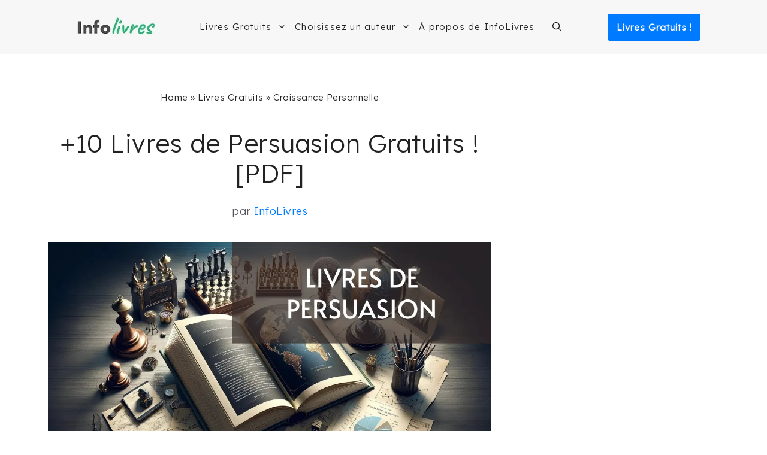

--- FILE ---
content_type: text/html; charset=UTF-8
request_url: https://infolivres.org/livres-gratuits-pdf/croissance-personnelle/persuasion/
body_size: 26941
content:
<!DOCTYPE html><html lang="fr-FR"><head><meta charset="UTF-8"/>
<script>var __ezHttpConsent={setByCat:function(src,tagType,attributes,category,force,customSetScriptFn=null){var setScript=function(){if(force||window.ezTcfConsent[category]){if(typeof customSetScriptFn==='function'){customSetScriptFn();}else{var scriptElement=document.createElement(tagType);scriptElement.src=src;attributes.forEach(function(attr){for(var key in attr){if(attr.hasOwnProperty(key)){scriptElement.setAttribute(key,attr[key]);}}});var firstScript=document.getElementsByTagName(tagType)[0];firstScript.parentNode.insertBefore(scriptElement,firstScript);}}};if(force||(window.ezTcfConsent&&window.ezTcfConsent.loaded)){setScript();}else if(typeof getEzConsentData==="function"){getEzConsentData().then(function(ezTcfConsent){if(ezTcfConsent&&ezTcfConsent.loaded){setScript();}else{console.error("cannot get ez consent data");force=true;setScript();}});}else{force=true;setScript();console.error("getEzConsentData is not a function");}},};</script>
<script>var ezTcfConsent=window.ezTcfConsent?window.ezTcfConsent:{loaded:false,store_info:false,develop_and_improve_services:false,measure_ad_performance:false,measure_content_performance:false,select_basic_ads:false,create_ad_profile:false,select_personalized_ads:false,create_content_profile:false,select_personalized_content:false,understand_audiences:false,use_limited_data_to_select_content:false,};function getEzConsentData(){return new Promise(function(resolve){document.addEventListener("ezConsentEvent",function(event){var ezTcfConsent=event.detail.ezTcfConsent;resolve(ezTcfConsent);});});}</script>
<script>if(typeof _setEzCookies!=='function'){function _setEzCookies(ezConsentData){var cookies=window.ezCookieQueue;for(var i=0;i<cookies.length;i++){var cookie=cookies[i];if(ezConsentData&&ezConsentData.loaded&&ezConsentData[cookie.tcfCategory]){document.cookie=cookie.name+"="+cookie.value;}}}}
window.ezCookieQueue=window.ezCookieQueue||[];if(typeof addEzCookies!=='function'){function addEzCookies(arr){window.ezCookieQueue=[...window.ezCookieQueue,...arr];}}
addEzCookies([{name:"ezoab_424082",value:"mod112; Path=/; Domain=infolivres.org; Max-Age=7200",tcfCategory:"store_info",isEzoic:"true",},{name:"ezosuibasgeneris-1",value:"b422eeb6-b54a-42f8-4450-ff70947de94a; Path=/; Domain=infolivres.org; Expires=Thu, 14 Jan 2027 15:41:03 UTC; Secure; SameSite=None",tcfCategory:"understand_audiences",isEzoic:"true",}]);if(window.ezTcfConsent&&window.ezTcfConsent.loaded){_setEzCookies(window.ezTcfConsent);}else if(typeof getEzConsentData==="function"){getEzConsentData().then(function(ezTcfConsent){if(ezTcfConsent&&ezTcfConsent.loaded){_setEzCookies(window.ezTcfConsent);}else{console.error("cannot get ez consent data");_setEzCookies(window.ezTcfConsent);}});}else{console.error("getEzConsentData is not a function");_setEzCookies(window.ezTcfConsent);}</script><script type="text/javascript" data-ezscrex='false' data-cfasync='false'>window._ezaq = Object.assign({"edge_cache_status":11,"edge_response_time":425,"url":"https://infolivres.org/livres-gratuits-pdf/croissance-personnelle/persuasion/"}, typeof window._ezaq !== "undefined" ? window._ezaq : {});</script><script type="text/javascript" data-ezscrex='false' data-cfasync='false'>window._ezaq = Object.assign({"ab_test_id":"mod112"}, typeof window._ezaq !== "undefined" ? window._ezaq : {});window.__ez=window.__ez||{};window.__ez.tf={};</script><script type="text/javascript" data-ezscrex='false' data-cfasync='false'>window.ezDisableAds = true;</script>
<script data-ezscrex='false' data-cfasync='false' data-pagespeed-no-defer>var __ez=__ez||{};__ez.stms=Date.now();__ez.evt={};__ez.script={};__ez.ck=__ez.ck||{};__ez.template={};__ez.template.isOrig=true;window.__ezScriptHost="//www.ezojs.com";__ez.queue=__ez.queue||function(){var e=0,i=0,t=[],n=!1,o=[],r=[],s=!0,a=function(e,i,n,o,r,s,a){var l=arguments.length>7&&void 0!==arguments[7]?arguments[7]:window,d=this;this.name=e,this.funcName=i,this.parameters=null===n?null:w(n)?n:[n],this.isBlock=o,this.blockedBy=r,this.deleteWhenComplete=s,this.isError=!1,this.isComplete=!1,this.isInitialized=!1,this.proceedIfError=a,this.fWindow=l,this.isTimeDelay=!1,this.process=function(){f("... func = "+e),d.isInitialized=!0,d.isComplete=!0,f("... func.apply: "+e);var i=d.funcName.split("."),n=null,o=this.fWindow||window;i.length>3||(n=3===i.length?o[i[0]][i[1]][i[2]]:2===i.length?o[i[0]][i[1]]:o[d.funcName]),null!=n&&n.apply(null,this.parameters),!0===d.deleteWhenComplete&&delete t[e],!0===d.isBlock&&(f("----- F'D: "+d.name),m())}},l=function(e,i,t,n,o,r,s){var a=arguments.length>7&&void 0!==arguments[7]?arguments[7]:window,l=this;this.name=e,this.path=i,this.async=o,this.defer=r,this.isBlock=t,this.blockedBy=n,this.isInitialized=!1,this.isError=!1,this.isComplete=!1,this.proceedIfError=s,this.fWindow=a,this.isTimeDelay=!1,this.isPath=function(e){return"/"===e[0]&&"/"!==e[1]},this.getSrc=function(e){return void 0!==window.__ezScriptHost&&this.isPath(e)&&"banger.js"!==this.name?window.__ezScriptHost+e:e},this.process=function(){l.isInitialized=!0,f("... file = "+e);var i=this.fWindow?this.fWindow.document:document,t=i.createElement("script");t.src=this.getSrc(this.path),!0===o?t.async=!0:!0===r&&(t.defer=!0),t.onerror=function(){var e={url:window.location.href,name:l.name,path:l.path,user_agent:window.navigator.userAgent};"undefined"!=typeof _ezaq&&(e.pageview_id=_ezaq.page_view_id);var i=encodeURIComponent(JSON.stringify(e)),t=new XMLHttpRequest;t.open("GET","//g.ezoic.net/ezqlog?d="+i,!0),t.send(),f("----- ERR'D: "+l.name),l.isError=!0,!0===l.isBlock&&m()},t.onreadystatechange=t.onload=function(){var e=t.readyState;f("----- F'D: "+l.name),e&&!/loaded|complete/.test(e)||(l.isComplete=!0,!0===l.isBlock&&m())},i.getElementsByTagName("head")[0].appendChild(t)}},d=function(e,i){this.name=e,this.path="",this.async=!1,this.defer=!1,this.isBlock=!1,this.blockedBy=[],this.isInitialized=!0,this.isError=!1,this.isComplete=i,this.proceedIfError=!1,this.isTimeDelay=!1,this.process=function(){}};function c(e,i,n,s,a,d,c,u,f){var m=new l(e,i,n,s,a,d,c,f);!0===u?o[e]=m:r[e]=m,t[e]=m,h(m)}function h(e){!0!==u(e)&&0!=s&&e.process()}function u(e){if(!0===e.isTimeDelay&&!1===n)return f(e.name+" blocked = TIME DELAY!"),!0;if(w(e.blockedBy))for(var i=0;i<e.blockedBy.length;i++){var o=e.blockedBy[i];if(!1===t.hasOwnProperty(o))return f(e.name+" blocked = "+o),!0;if(!0===e.proceedIfError&&!0===t[o].isError)return!1;if(!1===t[o].isComplete)return f(e.name+" blocked = "+o),!0}return!1}function f(e){var i=window.location.href,t=new RegExp("[?&]ezq=([^&#]*)","i").exec(i);"1"===(t?t[1]:null)&&console.debug(e)}function m(){++e>200||(f("let's go"),p(o),p(r))}function p(e){for(var i in e)if(!1!==e.hasOwnProperty(i)){var t=e[i];!0===t.isComplete||u(t)||!0===t.isInitialized||!0===t.isError?!0===t.isError?f(t.name+": error"):!0===t.isComplete?f(t.name+": complete already"):!0===t.isInitialized&&f(t.name+": initialized already"):t.process()}}function w(e){return"[object Array]"==Object.prototype.toString.call(e)}return window.addEventListener("load",(function(){setTimeout((function(){n=!0,f("TDELAY -----"),m()}),5e3)}),!1),{addFile:c,addFileOnce:function(e,i,n,o,r,s,a,l,d){t[e]||c(e,i,n,o,r,s,a,l,d)},addDelayFile:function(e,i){var n=new l(e,i,!1,[],!1,!1,!0);n.isTimeDelay=!0,f(e+" ...  FILE! TDELAY"),r[e]=n,t[e]=n,h(n)},addFunc:function(e,n,s,l,d,c,u,f,m,p){!0===c&&(e=e+"_"+i++);var w=new a(e,n,s,l,d,u,f,p);!0===m?o[e]=w:r[e]=w,t[e]=w,h(w)},addDelayFunc:function(e,i,n){var o=new a(e,i,n,!1,[],!0,!0);o.isTimeDelay=!0,f(e+" ...  FUNCTION! TDELAY"),r[e]=o,t[e]=o,h(o)},items:t,processAll:m,setallowLoad:function(e){s=e},markLoaded:function(e){if(e&&0!==e.length){if(e in t){var i=t[e];!0===i.isComplete?f(i.name+" "+e+": error loaded duplicate"):(i.isComplete=!0,i.isInitialized=!0)}else t[e]=new d(e,!0);f("markLoaded dummyfile: "+t[e].name)}},logWhatsBlocked:function(){for(var e in t)!1!==t.hasOwnProperty(e)&&u(t[e])}}}();__ez.evt.add=function(e,t,n){e.addEventListener?e.addEventListener(t,n,!1):e.attachEvent?e.attachEvent("on"+t,n):e["on"+t]=n()},__ez.evt.remove=function(e,t,n){e.removeEventListener?e.removeEventListener(t,n,!1):e.detachEvent?e.detachEvent("on"+t,n):delete e["on"+t]};__ez.script.add=function(e){var t=document.createElement("script");t.src=e,t.async=!0,t.type="text/javascript",document.getElementsByTagName("head")[0].appendChild(t)};__ez.dot=__ez.dot||{};__ez.queue.addFileOnce('/detroitchicago/boise.js', '/detroitchicago/boise.js?gcb=195-0&cb=5', true, [], true, false, true, false);__ez.queue.addFileOnce('/parsonsmaize/abilene.js', '/parsonsmaize/abilene.js?gcb=195-0&cb=b20dfef28c', true, [], true, false, true, false);__ez.queue.addFileOnce('/parsonsmaize/mulvane.js', '/parsonsmaize/mulvane.js?gcb=195-0&cb=e75e48eec0', true, ['/parsonsmaize/abilene.js'], true, false, true, false);__ez.queue.addFileOnce('/detroitchicago/birmingham.js', '/detroitchicago/birmingham.js?gcb=195-0&cb=539c47377c', true, ['/parsonsmaize/abilene.js'], true, false, true, false);</script>
<script data-ezscrex="false" type="text/javascript" data-cfasync="false">window._ezaq = Object.assign({"ad_cache_level":0,"adpicker_placement_cnt":0,"ai_placeholder_cache_level":0,"ai_placeholder_placement_cnt":-1,"domain":"infolivres.org","domain_id":424082,"ezcache_level":1,"ezcache_skip_code":4,"has_bad_image":0,"has_bad_words":0,"is_sitespeed":0,"lt_cache_level":0,"publish_date":"2022-05-17","response_size":165435,"response_size_orig":159636,"response_time_orig":396,"template_id":5,"url":"https://infolivres.org/livres-gratuits-pdf/croissance-personnelle/persuasion/","word_count":0,"worst_bad_word_level":0}, typeof window._ezaq !== "undefined" ? window._ezaq : {});__ez.queue.markLoaded('ezaqBaseReady');</script>
<script type='text/javascript' data-ezscrex='false' data-cfasync='false'>
window.ezAnalyticsStatic = true;

function analyticsAddScript(script) {
	var ezDynamic = document.createElement('script');
	ezDynamic.type = 'text/javascript';
	ezDynamic.innerHTML = script;
	document.head.appendChild(ezDynamic);
}
function getCookiesWithPrefix() {
    var allCookies = document.cookie.split(';');
    var cookiesWithPrefix = {};

    for (var i = 0; i < allCookies.length; i++) {
        var cookie = allCookies[i].trim();

        for (var j = 0; j < arguments.length; j++) {
            var prefix = arguments[j];
            if (cookie.indexOf(prefix) === 0) {
                var cookieParts = cookie.split('=');
                var cookieName = cookieParts[0];
                var cookieValue = cookieParts.slice(1).join('=');
                cookiesWithPrefix[cookieName] = decodeURIComponent(cookieValue);
                break; // Once matched, no need to check other prefixes
            }
        }
    }

    return cookiesWithPrefix;
}
function productAnalytics() {
	var d = {"pr":[6],"omd5":"308bab8f9b2b330496f8ad201c7a3032","nar":"risk score"};
	d.u = _ezaq.url;
	d.p = _ezaq.page_view_id;
	d.v = _ezaq.visit_uuid;
	d.ab = _ezaq.ab_test_id;
	d.e = JSON.stringify(_ezaq);
	d.ref = document.referrer;
	d.c = getCookiesWithPrefix('active_template', 'ez', 'lp_');
	if(typeof ez_utmParams !== 'undefined') {
		d.utm = ez_utmParams;
	}

	var dataText = JSON.stringify(d);
	var xhr = new XMLHttpRequest();
	xhr.open('POST','/ezais/analytics?cb=1', true);
	xhr.onload = function () {
		if (xhr.status!=200) {
            return;
		}

        if(document.readyState !== 'loading') {
            analyticsAddScript(xhr.response);
            return;
        }

        var eventFunc = function() {
            if(document.readyState === 'loading') {
                return;
            }
            document.removeEventListener('readystatechange', eventFunc, false);
            analyticsAddScript(xhr.response);
        };

        document.addEventListener('readystatechange', eventFunc, false);
	};
	xhr.setRequestHeader('Content-Type','text/plain');
	xhr.send(dataText);
}
__ez.queue.addFunc("productAnalytics", "productAnalytics", null, true, ['ezaqBaseReady'], false, false, false, true);
</script><base href="https://infolivres.org/livres-gratuits-pdf/croissance-personnelle/persuasion/"/>
	
	<meta name="robots" content="index, follow, max-image-preview:large, max-snippet:-1, max-video-preview:-1"/>
<meta name="viewport" content="width=device-width, initial-scale=1"/>
	<!-- This site is optimized with the Yoast SEO plugin v26.6 - https://yoast.com/wordpress/plugins/seo/ -->
	<title>+10 Livres de Persuasion Gratuits ! [PDF]</title>
	<meta name="description" content="Vous cherchez des livres de Persuasion à lire gratuitement ? Nous vous proposons ci-dessous plus de 10 livres que vous pouvez lire gratuitement et télécharger en PDF."/>
	<link rel="canonical" href="https://infolivres.org/livres-gratuits-pdf/croissance-personnelle/persuasion/"/>
	<meta property="og:locale" content="fr_FR"/>
	<meta property="og:type" content="article"/>
	<meta property="og:title" content="+10 Livres de Persuasion Gratuits ! [PDF]"/>
	<meta property="og:description" content="Vous cherchez des livres de Persuasion à lire gratuitement ? Nous vous proposons ci-dessous plus de 10 livres que vous pouvez lire gratuitement et télécharger en PDF."/>
	<meta property="og:url" content="https://infolivres.org/livres-gratuits-pdf/croissance-personnelle/persuasion/"/>
	<meta property="og:site_name" content="InfoLivres.org"/>
	<meta property="article:modified_time" content="2024-03-26T21:38:49+00:00"/>
	<meta property="og:image" content="https://infolivres.org/wp-content/uploads/2022/05/livres-persuasion.webp"/>
	<meta property="og:image:width" content="1200"/>
	<meta property="og:image:height" content="686"/>
	<meta property="og:image:type" content="image/webp"/>
	<meta name="twitter:card" content="summary_large_image"/>
	<script type="application/ld+json" class="yoast-schema-graph">{"@context":"https://schema.org","@graph":[{"@type":"WebPage","@id":"https://infolivres.org/livres-gratuits-pdf/croissance-personnelle/persuasion/","url":"https://infolivres.org/livres-gratuits-pdf/croissance-personnelle/persuasion/","name":"+10 Livres de Persuasion Gratuits ! [PDF]","isPartOf":{"@id":"https://infolivres.org/#website"},"primaryImageOfPage":{"@id":"https://infolivres.org/livres-gratuits-pdf/croissance-personnelle/persuasion/#primaryimage"},"image":{"@id":"https://infolivres.org/livres-gratuits-pdf/croissance-personnelle/persuasion/#primaryimage"},"thumbnailUrl":"https://infolivres.org/wp-content/uploads/2022/05/livres-persuasion.webp","datePublished":"2022-05-18T02:16:55+00:00","dateModified":"2024-03-26T21:38:49+00:00","description":"Vous cherchez des livres de Persuasion à lire gratuitement ? Nous vous proposons ci-dessous plus de 10 livres que vous pouvez lire gratuitement et télécharger en PDF.","breadcrumb":{"@id":"https://infolivres.org/livres-gratuits-pdf/croissance-personnelle/persuasion/#breadcrumb"},"inLanguage":"fr-FR","potentialAction":[{"@type":"ReadAction","target":["https://infolivres.org/livres-gratuits-pdf/croissance-personnelle/persuasion/"]}]},{"@type":"ImageObject","inLanguage":"fr-FR","@id":"https://infolivres.org/livres-gratuits-pdf/croissance-personnelle/persuasion/#primaryimage","url":"https://infolivres.org/wp-content/uploads/2022/05/livres-persuasion.webp","contentUrl":"https://infolivres.org/wp-content/uploads/2022/05/livres-persuasion.webp","width":1200,"height":686,"caption":"Livres de Persuasion en PDF"},{"@type":"BreadcrumbList","@id":"https://infolivres.org/livres-gratuits-pdf/croissance-personnelle/persuasion/#breadcrumb","itemListElement":[{"@type":"ListItem","position":1,"name":"Home","item":"https://infolivres.org/"},{"@type":"ListItem","position":2,"name":"Livres Gratuits","item":"https://infolivres.org/livres-gratuits-pdf/"},{"@type":"ListItem","position":3,"name":"Croissance Personnelle","item":"https://infolivres.org/livres-gratuits-pdf/croissance-personnelle/"},{"@type":"ListItem","position":4,"name":"Persuasion"}]},{"@type":"WebSite","@id":"https://infolivres.org/#website","url":"https://infolivres.org/","name":"InfoLivres.org","description":"Livres à Lire et Télécharger Gratuitement !","publisher":{"@id":"https://infolivres.org/#organization"},"potentialAction":[{"@type":"SearchAction","target":{"@type":"EntryPoint","urlTemplate":"https://infolivres.org/?s={search_term_string}"},"query-input":{"@type":"PropertyValueSpecification","valueRequired":true,"valueName":"search_term_string"}}],"inLanguage":"fr-FR"},{"@type":"Organization","@id":"https://infolivres.org/#organization","name":"InfoLivres.org","url":"https://infolivres.org/","logo":{"@type":"ImageObject","inLanguage":"fr-FR","@id":"https://infolivres.org/#/schema/logo/image/","url":"https://infolivres.org/wp-content/uploads/2021/12/cropped-Logo-InfoLivres.webp","contentUrl":"https://infolivres.org/wp-content/uploads/2021/12/cropped-Logo-InfoLivres.webp","width":200,"height":40,"caption":"InfoLivres.org"},"image":{"@id":"https://infolivres.org/#/schema/logo/image/"}}]}</script>
	<!-- / Yoast SEO plugin. -->


<link href="https://fonts.gstatic.com" crossorigin="" rel="preconnect"/>
<link href="https://fonts.googleapis.com" crossorigin="" rel="preconnect"/>
<style id="wp-img-auto-sizes-contain-inline-css">
img:is([sizes=auto i],[sizes^="auto," i]){contain-intrinsic-size:3000px 1500px}
/*# sourceURL=wp-img-auto-sizes-contain-inline-css */
</style>
<style id="wp-block-library-inline-css">
:root{--wp-block-synced-color:#7a00df;--wp-block-synced-color--rgb:122,0,223;--wp-bound-block-color:var(--wp-block-synced-color);--wp-editor-canvas-background:#ddd;--wp-admin-theme-color:#007cba;--wp-admin-theme-color--rgb:0,124,186;--wp-admin-theme-color-darker-10:#006ba1;--wp-admin-theme-color-darker-10--rgb:0,107,160.5;--wp-admin-theme-color-darker-20:#005a87;--wp-admin-theme-color-darker-20--rgb:0,90,135;--wp-admin-border-width-focus:2px}@media (min-resolution:192dpi){:root{--wp-admin-border-width-focus:1.5px}}.wp-element-button{cursor:pointer}:root .has-very-light-gray-background-color{background-color:#eee}:root .has-very-dark-gray-background-color{background-color:#313131}:root .has-very-light-gray-color{color:#eee}:root .has-very-dark-gray-color{color:#313131}:root .has-vivid-green-cyan-to-vivid-cyan-blue-gradient-background{background:linear-gradient(135deg,#00d084,#0693e3)}:root .has-purple-crush-gradient-background{background:linear-gradient(135deg,#34e2e4,#4721fb 50%,#ab1dfe)}:root .has-hazy-dawn-gradient-background{background:linear-gradient(135deg,#faaca8,#dad0ec)}:root .has-subdued-olive-gradient-background{background:linear-gradient(135deg,#fafae1,#67a671)}:root .has-atomic-cream-gradient-background{background:linear-gradient(135deg,#fdd79a,#004a59)}:root .has-nightshade-gradient-background{background:linear-gradient(135deg,#330968,#31cdcf)}:root .has-midnight-gradient-background{background:linear-gradient(135deg,#020381,#2874fc)}:root{--wp--preset--font-size--normal:16px;--wp--preset--font-size--huge:42px}.has-regular-font-size{font-size:1em}.has-larger-font-size{font-size:2.625em}.has-normal-font-size{font-size:var(--wp--preset--font-size--normal)}.has-huge-font-size{font-size:var(--wp--preset--font-size--huge)}.has-text-align-center{text-align:center}.has-text-align-left{text-align:left}.has-text-align-right{text-align:right}.has-fit-text{white-space:nowrap!important}#end-resizable-editor-section{display:none}.aligncenter{clear:both}.items-justified-left{justify-content:flex-start}.items-justified-center{justify-content:center}.items-justified-right{justify-content:flex-end}.items-justified-space-between{justify-content:space-between}.screen-reader-text{border:0;clip-path:inset(50%);height:1px;margin:-1px;overflow:hidden;padding:0;position:absolute;width:1px;word-wrap:normal!important}.screen-reader-text:focus{background-color:#ddd;clip-path:none;color:#444;display:block;font-size:1em;height:auto;left:5px;line-height:normal;padding:15px 23px 14px;text-decoration:none;top:5px;width:auto;z-index:100000}html :where(.has-border-color){border-style:solid}html :where([style*=border-top-color]){border-top-style:solid}html :where([style*=border-right-color]){border-right-style:solid}html :where([style*=border-bottom-color]){border-bottom-style:solid}html :where([style*=border-left-color]){border-left-style:solid}html :where([style*=border-width]){border-style:solid}html :where([style*=border-top-width]){border-top-style:solid}html :where([style*=border-right-width]){border-right-style:solid}html :where([style*=border-bottom-width]){border-bottom-style:solid}html :where([style*=border-left-width]){border-left-style:solid}html :where(img[class*=wp-image-]){height:auto;max-width:100%}:where(figure){margin:0 0 1em}html :where(.is-position-sticky){--wp-admin--admin-bar--position-offset:var(--wp-admin--admin-bar--height,0px)}@media screen and (max-width:600px){html :where(.is-position-sticky){--wp-admin--admin-bar--position-offset:0px}}

/*# sourceURL=wp-block-library-inline-css */
</style><style id="wp-block-heading-inline-css">
h1:where(.wp-block-heading).has-background,h2:where(.wp-block-heading).has-background,h3:where(.wp-block-heading).has-background,h4:where(.wp-block-heading).has-background,h5:where(.wp-block-heading).has-background,h6:where(.wp-block-heading).has-background{padding:1.25em 2.375em}h1.has-text-align-left[style*=writing-mode]:where([style*=vertical-lr]),h1.has-text-align-right[style*=writing-mode]:where([style*=vertical-rl]),h2.has-text-align-left[style*=writing-mode]:where([style*=vertical-lr]),h2.has-text-align-right[style*=writing-mode]:where([style*=vertical-rl]),h3.has-text-align-left[style*=writing-mode]:where([style*=vertical-lr]),h3.has-text-align-right[style*=writing-mode]:where([style*=vertical-rl]),h4.has-text-align-left[style*=writing-mode]:where([style*=vertical-lr]),h4.has-text-align-right[style*=writing-mode]:where([style*=vertical-rl]),h5.has-text-align-left[style*=writing-mode]:where([style*=vertical-lr]),h5.has-text-align-right[style*=writing-mode]:where([style*=vertical-rl]),h6.has-text-align-left[style*=writing-mode]:where([style*=vertical-lr]),h6.has-text-align-right[style*=writing-mode]:where([style*=vertical-rl]){rotate:180deg}
/*# sourceURL=https://infolivres.org/wp-includes/blocks/heading/style.min.css */
</style>
<style id="wp-block-paragraph-inline-css">
.is-small-text{font-size:.875em}.is-regular-text{font-size:1em}.is-large-text{font-size:2.25em}.is-larger-text{font-size:3em}.has-drop-cap:not(:focus):first-letter{float:left;font-size:8.4em;font-style:normal;font-weight:100;line-height:.68;margin:.05em .1em 0 0;text-transform:uppercase}body.rtl .has-drop-cap:not(:focus):first-letter{float:none;margin-left:.1em}p.has-drop-cap.has-background{overflow:hidden}:root :where(p.has-background){padding:1.25em 2.375em}:where(p.has-text-color:not(.has-link-color)) a{color:inherit}p.has-text-align-left[style*="writing-mode:vertical-lr"],p.has-text-align-right[style*="writing-mode:vertical-rl"]{rotate:180deg}
/*# sourceURL=https://infolivres.org/wp-includes/blocks/paragraph/style.min.css */
</style>
<style id="global-styles-inline-css">
:root{--wp--preset--aspect-ratio--square: 1;--wp--preset--aspect-ratio--4-3: 4/3;--wp--preset--aspect-ratio--3-4: 3/4;--wp--preset--aspect-ratio--3-2: 3/2;--wp--preset--aspect-ratio--2-3: 2/3;--wp--preset--aspect-ratio--16-9: 16/9;--wp--preset--aspect-ratio--9-16: 9/16;--wp--preset--color--black: #000000;--wp--preset--color--cyan-bluish-gray: #abb8c3;--wp--preset--color--white: #ffffff;--wp--preset--color--pale-pink: #f78da7;--wp--preset--color--vivid-red: #cf2e2e;--wp--preset--color--luminous-vivid-orange: #ff6900;--wp--preset--color--luminous-vivid-amber: #fcb900;--wp--preset--color--light-green-cyan: #7bdcb5;--wp--preset--color--vivid-green-cyan: #00d084;--wp--preset--color--pale-cyan-blue: #8ed1fc;--wp--preset--color--vivid-cyan-blue: #0693e3;--wp--preset--color--vivid-purple: #9b51e0;--wp--preset--color--contrast: var(--contrast);--wp--preset--color--contrast-2: var(--contrast-2);--wp--preset--color--contrast-3: var(--contrast-3);--wp--preset--color--base: var(--base);--wp--preset--color--base-2: var(--base-2);--wp--preset--color--base-3: var(--base-3);--wp--preset--color--accent: var(--accent);--wp--preset--gradient--vivid-cyan-blue-to-vivid-purple: linear-gradient(135deg,rgb(6,147,227) 0%,rgb(155,81,224) 100%);--wp--preset--gradient--light-green-cyan-to-vivid-green-cyan: linear-gradient(135deg,rgb(122,220,180) 0%,rgb(0,208,130) 100%);--wp--preset--gradient--luminous-vivid-amber-to-luminous-vivid-orange: linear-gradient(135deg,rgb(252,185,0) 0%,rgb(255,105,0) 100%);--wp--preset--gradient--luminous-vivid-orange-to-vivid-red: linear-gradient(135deg,rgb(255,105,0) 0%,rgb(207,46,46) 100%);--wp--preset--gradient--very-light-gray-to-cyan-bluish-gray: linear-gradient(135deg,rgb(238,238,238) 0%,rgb(169,184,195) 100%);--wp--preset--gradient--cool-to-warm-spectrum: linear-gradient(135deg,rgb(74,234,220) 0%,rgb(151,120,209) 20%,rgb(207,42,186) 40%,rgb(238,44,130) 60%,rgb(251,105,98) 80%,rgb(254,248,76) 100%);--wp--preset--gradient--blush-light-purple: linear-gradient(135deg,rgb(255,206,236) 0%,rgb(152,150,240) 100%);--wp--preset--gradient--blush-bordeaux: linear-gradient(135deg,rgb(254,205,165) 0%,rgb(254,45,45) 50%,rgb(107,0,62) 100%);--wp--preset--gradient--luminous-dusk: linear-gradient(135deg,rgb(255,203,112) 0%,rgb(199,81,192) 50%,rgb(65,88,208) 100%);--wp--preset--gradient--pale-ocean: linear-gradient(135deg,rgb(255,245,203) 0%,rgb(182,227,212) 50%,rgb(51,167,181) 100%);--wp--preset--gradient--electric-grass: linear-gradient(135deg,rgb(202,248,128) 0%,rgb(113,206,126) 100%);--wp--preset--gradient--midnight: linear-gradient(135deg,rgb(2,3,129) 0%,rgb(40,116,252) 100%);--wp--preset--font-size--small: 13px;--wp--preset--font-size--medium: 20px;--wp--preset--font-size--large: 36px;--wp--preset--font-size--x-large: 42px;--wp--preset--spacing--20: 0.44rem;--wp--preset--spacing--30: 0.67rem;--wp--preset--spacing--40: 1rem;--wp--preset--spacing--50: 1.5rem;--wp--preset--spacing--60: 2.25rem;--wp--preset--spacing--70: 3.38rem;--wp--preset--spacing--80: 5.06rem;--wp--preset--shadow--natural: 6px 6px 9px rgba(0, 0, 0, 0.2);--wp--preset--shadow--deep: 12px 12px 50px rgba(0, 0, 0, 0.4);--wp--preset--shadow--sharp: 6px 6px 0px rgba(0, 0, 0, 0.2);--wp--preset--shadow--outlined: 6px 6px 0px -3px rgb(255, 255, 255), 6px 6px rgb(0, 0, 0);--wp--preset--shadow--crisp: 6px 6px 0px rgb(0, 0, 0);}:where(.is-layout-flex){gap: 0.5em;}:where(.is-layout-grid){gap: 0.5em;}body .is-layout-flex{display: flex;}.is-layout-flex{flex-wrap: wrap;align-items: center;}.is-layout-flex > :is(*, div){margin: 0;}body .is-layout-grid{display: grid;}.is-layout-grid > :is(*, div){margin: 0;}:where(.wp-block-columns.is-layout-flex){gap: 2em;}:where(.wp-block-columns.is-layout-grid){gap: 2em;}:where(.wp-block-post-template.is-layout-flex){gap: 1.25em;}:where(.wp-block-post-template.is-layout-grid){gap: 1.25em;}.has-black-color{color: var(--wp--preset--color--black) !important;}.has-cyan-bluish-gray-color{color: var(--wp--preset--color--cyan-bluish-gray) !important;}.has-white-color{color: var(--wp--preset--color--white) !important;}.has-pale-pink-color{color: var(--wp--preset--color--pale-pink) !important;}.has-vivid-red-color{color: var(--wp--preset--color--vivid-red) !important;}.has-luminous-vivid-orange-color{color: var(--wp--preset--color--luminous-vivid-orange) !important;}.has-luminous-vivid-amber-color{color: var(--wp--preset--color--luminous-vivid-amber) !important;}.has-light-green-cyan-color{color: var(--wp--preset--color--light-green-cyan) !important;}.has-vivid-green-cyan-color{color: var(--wp--preset--color--vivid-green-cyan) !important;}.has-pale-cyan-blue-color{color: var(--wp--preset--color--pale-cyan-blue) !important;}.has-vivid-cyan-blue-color{color: var(--wp--preset--color--vivid-cyan-blue) !important;}.has-vivid-purple-color{color: var(--wp--preset--color--vivid-purple) !important;}.has-black-background-color{background-color: var(--wp--preset--color--black) !important;}.has-cyan-bluish-gray-background-color{background-color: var(--wp--preset--color--cyan-bluish-gray) !important;}.has-white-background-color{background-color: var(--wp--preset--color--white) !important;}.has-pale-pink-background-color{background-color: var(--wp--preset--color--pale-pink) !important;}.has-vivid-red-background-color{background-color: var(--wp--preset--color--vivid-red) !important;}.has-luminous-vivid-orange-background-color{background-color: var(--wp--preset--color--luminous-vivid-orange) !important;}.has-luminous-vivid-amber-background-color{background-color: var(--wp--preset--color--luminous-vivid-amber) !important;}.has-light-green-cyan-background-color{background-color: var(--wp--preset--color--light-green-cyan) !important;}.has-vivid-green-cyan-background-color{background-color: var(--wp--preset--color--vivid-green-cyan) !important;}.has-pale-cyan-blue-background-color{background-color: var(--wp--preset--color--pale-cyan-blue) !important;}.has-vivid-cyan-blue-background-color{background-color: var(--wp--preset--color--vivid-cyan-blue) !important;}.has-vivid-purple-background-color{background-color: var(--wp--preset--color--vivid-purple) !important;}.has-black-border-color{border-color: var(--wp--preset--color--black) !important;}.has-cyan-bluish-gray-border-color{border-color: var(--wp--preset--color--cyan-bluish-gray) !important;}.has-white-border-color{border-color: var(--wp--preset--color--white) !important;}.has-pale-pink-border-color{border-color: var(--wp--preset--color--pale-pink) !important;}.has-vivid-red-border-color{border-color: var(--wp--preset--color--vivid-red) !important;}.has-luminous-vivid-orange-border-color{border-color: var(--wp--preset--color--luminous-vivid-orange) !important;}.has-luminous-vivid-amber-border-color{border-color: var(--wp--preset--color--luminous-vivid-amber) !important;}.has-light-green-cyan-border-color{border-color: var(--wp--preset--color--light-green-cyan) !important;}.has-vivid-green-cyan-border-color{border-color: var(--wp--preset--color--vivid-green-cyan) !important;}.has-pale-cyan-blue-border-color{border-color: var(--wp--preset--color--pale-cyan-blue) !important;}.has-vivid-cyan-blue-border-color{border-color: var(--wp--preset--color--vivid-cyan-blue) !important;}.has-vivid-purple-border-color{border-color: var(--wp--preset--color--vivid-purple) !important;}.has-vivid-cyan-blue-to-vivid-purple-gradient-background{background: var(--wp--preset--gradient--vivid-cyan-blue-to-vivid-purple) !important;}.has-light-green-cyan-to-vivid-green-cyan-gradient-background{background: var(--wp--preset--gradient--light-green-cyan-to-vivid-green-cyan) !important;}.has-luminous-vivid-amber-to-luminous-vivid-orange-gradient-background{background: var(--wp--preset--gradient--luminous-vivid-amber-to-luminous-vivid-orange) !important;}.has-luminous-vivid-orange-to-vivid-red-gradient-background{background: var(--wp--preset--gradient--luminous-vivid-orange-to-vivid-red) !important;}.has-very-light-gray-to-cyan-bluish-gray-gradient-background{background: var(--wp--preset--gradient--very-light-gray-to-cyan-bluish-gray) !important;}.has-cool-to-warm-spectrum-gradient-background{background: var(--wp--preset--gradient--cool-to-warm-spectrum) !important;}.has-blush-light-purple-gradient-background{background: var(--wp--preset--gradient--blush-light-purple) !important;}.has-blush-bordeaux-gradient-background{background: var(--wp--preset--gradient--blush-bordeaux) !important;}.has-luminous-dusk-gradient-background{background: var(--wp--preset--gradient--luminous-dusk) !important;}.has-pale-ocean-gradient-background{background: var(--wp--preset--gradient--pale-ocean) !important;}.has-electric-grass-gradient-background{background: var(--wp--preset--gradient--electric-grass) !important;}.has-midnight-gradient-background{background: var(--wp--preset--gradient--midnight) !important;}.has-small-font-size{font-size: var(--wp--preset--font-size--small) !important;}.has-medium-font-size{font-size: var(--wp--preset--font-size--medium) !important;}.has-large-font-size{font-size: var(--wp--preset--font-size--large) !important;}.has-x-large-font-size{font-size: var(--wp--preset--font-size--x-large) !important;}
/*# sourceURL=global-styles-inline-css */
</style>

<style id="classic-theme-styles-inline-css">
/*! This file is auto-generated */
.wp-block-button__link{color:#fff;background-color:#32373c;border-radius:9999px;box-shadow:none;text-decoration:none;padding:calc(.667em + 2px) calc(1.333em + 2px);font-size:1.125em}.wp-block-file__button{background:#32373c;color:#fff;text-decoration:none}
/*# sourceURL=/wp-includes/css/classic-themes.min.css */
</style>
<link rel="stylesheet" id="generate-style-css" href="https://infolivres.org/wp-content/themes/generatepress/assets/css/main.min.css?ver=3.6.1" media="all"/>
<style id="generate-style-inline-css">
.is-right-sidebar{width:30%;}.is-left-sidebar{width:30%;}.site-content .content-area{width:70%;}@media (max-width: 995px){.main-navigation .menu-toggle,.sidebar-nav-mobile:not(#sticky-placeholder){display:block;}.main-navigation ul,.gen-sidebar-nav,.main-navigation:not(.slideout-navigation):not(.toggled) .main-nav > ul,.has-inline-mobile-toggle #site-navigation .inside-navigation > *:not(.navigation-search):not(.main-nav){display:none;}.nav-align-right .inside-navigation,.nav-align-center .inside-navigation{justify-content:space-between;}.has-inline-mobile-toggle .mobile-menu-control-wrapper{display:flex;flex-wrap:wrap;}.has-inline-mobile-toggle .inside-header{flex-direction:row;text-align:left;flex-wrap:wrap;}.has-inline-mobile-toggle .header-widget,.has-inline-mobile-toggle #site-navigation{flex-basis:100%;}.nav-float-left .has-inline-mobile-toggle #site-navigation{order:10;}}
.dynamic-author-image-rounded{border-radius:100%;}.dynamic-featured-image, .dynamic-author-image{vertical-align:middle;}.one-container.blog .dynamic-content-template:not(:last-child), .one-container.archive .dynamic-content-template:not(:last-child){padding-bottom:0px;}.dynamic-entry-excerpt > p:last-child{margin-bottom:0px;}
/*# sourceURL=generate-style-inline-css */
</style>
<link rel="stylesheet" id="generate-google-fonts-css" href="https://fonts.googleapis.com/css?family=Lexend%3A300&amp;ver=3.6.1&amp;display=swap" media="all"/>
<link rel="stylesheet" id="generatepress-dynamic-css" href="https://infolivres.org/wp-content/uploads/generatepress/style.min.css?ver=1766172414" media="all"/>
<link rel="stylesheet" id="generate-child-css" href="https://infolivres.org/wp-content/themes/GeneratePressChild/style.css?ver=1638823608" media="all"/>
<link rel="stylesheet" id="generateblocks-global-css" href="https://infolivres.org/wp-content/uploads/generateblocks/style-global.css?ver=1755722597" media="all"/>
<style id="generateblocks-inline-css">
.gb-container.gb-tabs__item:not(.gb-tabs__item-open){display:none;}.gb-container-7eaf2f1d > .gb-inside-container{max-width:1200px;margin-left:auto;margin-right:auto;}.gb-grid-wrapper > .gb-grid-column-7eaf2f1d > .gb-container{display:flex;flex-direction:column;height:100%;}:root{--gb-container-width:1200px;}.gb-container .wp-block-image img{vertical-align:middle;}.gb-grid-wrapper .wp-block-image{margin-bottom:0;}.gb-highlight{background:none;}.gb-shape{line-height:0;}.gb-container-link{position:absolute;top:0;right:0;bottom:0;left:0;z-index:99;}
/*# sourceURL=generateblocks-inline-css */
</style>
<link rel="stylesheet" id="generate-blog-images-css" href="https://infolivres.org/wp-content/plugins/gp-premium/blog/functions/css/featured-images.min.css?ver=2.5.5" media="all"/>
<style id="kadence-blocks-global-variables-inline-css">
:root {--global-kb-font-size-sm:clamp(0.8rem, 0.73rem + 0.217vw, 0.9rem);--global-kb-font-size-md:clamp(1.1rem, 0.995rem + 0.326vw, 1.25rem);--global-kb-font-size-lg:clamp(1.75rem, 1.576rem + 0.543vw, 2rem);--global-kb-font-size-xl:clamp(2.25rem, 1.728rem + 1.63vw, 3rem);--global-kb-font-size-xxl:clamp(2.5rem, 1.456rem + 3.26vw, 4rem);--global-kb-font-size-xxxl:clamp(2.75rem, 0.489rem + 7.065vw, 6rem);}:root {--global-palette1: #3182CE;--global-palette2: #2B6CB0;--global-palette3: #1A202C;--global-palette4: #2D3748;--global-palette5: #4A5568;--global-palette6: #718096;--global-palette7: #EDF2F7;--global-palette8: #F7FAFC;--global-palette9: #ffffff;}
/*# sourceURL=kadence-blocks-global-variables-inline-css */
</style>
<link rel="https://api.w.org/" href="https://infolivres.org/wp-json/"/><link rel="alternate" title="JSON" type="application/json" href="https://infolivres.org/wp-json/wp/v2/api-livres-gratuits-pdf/3335"/><link rel="preload" as="image" href="https://infolivres.org/wp-content/uploads/2022/05/livres-persuasion.webp"/><!-- Google Tag Manager -->
<script>(function(w,d,s,l,i){w[l]=w[l]||[];w[l].push({'gtm.start':
new Date().getTime(),event:'gtm.js'});var f=d.getElementsByTagName(s)[0],
j=d.createElement(s),dl=l!='dataLayer'?'&l='+l:'';j.async=true;j.src=
'https://www.googletagmanager.com/gtm.js?id='+i+dl;f.parentNode.insertBefore(j,f);
})(window,document,'script','dataLayer','GTM-5VKK6HW');</script>
<!-- End Google Tag Manager --><link rel="icon" href="https://infolivres.org/wp-content/uploads/2021/12/cropped-Favicon-InfoLivres-32x32.png" sizes="32x32"/>
<link rel="icon" href="https://infolivres.org/wp-content/uploads/2021/12/cropped-Favicon-InfoLivres-192x192.png" sizes="192x192"/>
<link rel="apple-touch-icon" href="https://infolivres.org/wp-content/uploads/2021/12/cropped-Favicon-InfoLivres-180x180.png"/>
<meta name="msapplication-TileImage" content="https://infolivres.org/wp-content/uploads/2021/12/cropped-Favicon-InfoLivres-270x270.png"/>
		<style id="wp-custom-css">
			.entry-title {
	text-align: center;
}

.content-area {
	padding-bottom: 50px;
}

/* HEADER MENU */

.sub-menu {
	border-top: solid 1px #c4c4c4;
}

.btn-libros {
		color: white !important;
	  font-weight: 600;
    font-size: 15px;
    background-color: #007BFF;
    text-align: center;
    text-decoration: none;
    letter-spacing: 1px;
    width: 155px;
    padding: 10px 0px;
    float: right;
		border-radius: 4px;
		margin-left: 20px!important;
}

.nav-float-right #site-navigation {
	margin: 0;
}

.main-navigation .inside-navigation {
	justify-content: center;
}

.btn-logo {
	display: none;
}

.menu-bar-items {
	padding-left: 15px
}

.inside-header{
	justify-content: space-evenly;
}

.main-navigation .main-nav ul li[class*="current-menu-"] > a {
    color: initial;
}

.main-navigation.toggled .menu-item-has-children .dropdown-menu-toggle {
    float: initial;
}

.main-navigation .main-nav ul ul li a {
    padding: 15px 20px 15px 20px;
}

/* LOOP DE RAICES */
.interlink-raiz-gratis {
	font-size: 20px;
	text-decoration: none;
}

.interlink-raiz-gratis a {
	color: rgb(71, 71, 71);
}

.interlink-raiz-gratis p {
	margin-top:12px;
}

.interlink-home-content {
    display: grid;
        grid-template-columns: repeat(3, 28%);
        justify-content: center;
        justify-items: center;
        text-align: center;
        column-gap: 30px;
        row-gap: 25px;
        font-weight: 700;
        font-size: 16px;
        margin-top: 80px;
				margin-bottom: 50px;
}

.interlink-home a {
    text-decoration: none;
    text-transform: uppercase;
    font-size: 18px;
    color: #303030;
}

.titulo-home-interlink {
	margin-top: 60px;
	   font-weight: 900;
    font-size: 28px;
    color: #3d3d3d!important;
    text-align: center;
	padding: 0px 40px 0px 40px;
}

.interlink-raiz {
        justify-content: center;
        text-align: center;
        font-size: 16px;
        background-color: #f7f7f7;
        width: 100%;
        border-top: 3px solid #007BFF ;
        border-radius: 5px;
        margin: 80px 0;
}

.interlink-raiz-grip {
	display: grid;
        grid-template-columns: repeat(2, 45%);
	  padding: 30px 30px;
	 	column-gap: 50px;
    row-gap: 35px;
		justify-content: center;
}

.linkVerTodos {
    color: #0c71c3;
    font-weight: 700;
    font-size: 22px;
    text-align: center;
    text-decoration: none;
}

.content_raiz h2 {
	color: initial;
	font-weight: bold;
	
}

/* LOOP DE RAICES */

.content_loop_raiz {
	margin-top: 60px;
	margin-bottom: 60px;
}

.content_loop_raiz p {
	margin-top: 20px;
}

.content_raiz {
	margin-top: 60px;
	margin-bottom: 60px;
	padding-top: 20px;
}

.link_raices {
	background-color: #f7f7f7;
	width: 50%;
	padding: 20px;
}

.link_raices a {
	text-decoration: none;
	color: #444;
}

.link_raices img {
	margin-bottom: 20px;
}

.link_raices h4 {
	font-size: 21px;
}

/* LIBROS PDF */

.Libros_Container {
		border: #c9c9c9 3px solid;
    margin: auto;
    width: 80%;
    margin-top: 50px;
    background-color: #fcfcfc;
	}

.query-pdf-container {
	margin-bottom: 60px;
}

.Libros_Texto {
    text-align: center;
    line-height: 1.6;
	padding: 0px 15px 0px 15px;
}

.Libros_Titulo {
    margin: 25px 20px 5px 20px;
    line-height: 1.4em;
		font-size: 22px;
	font-weight: bold;
}

.Libros_Atribucion {
    margin-right: 30px;
    margin-left: 30px;
}

.Libros_Descripcion {
	font-size: 16px;
}

.Libros_Botones {
    text-align: center;
    margin-top: 35px;
    margin-bottom: 35px;
}

.Libros_Boton_Uno {
    margin: 0px 25px 10px 25px;
    background-color: #007bff;
    color: white!important;
    padding: 8px 50px;
    text-align: center;
    text-decoration: none;
    display: inline;
    font-size: 16px;
    border-radius: 6px;
    border: none;
	  font-weight: bold;
}

.Libros_Boton_Dos {
    margin: 0px 25px 0px 25px;
    border: none;
    color: #007bff !important;
    padding: 8px 40px;
    text-align: center;
    text-decoration: none !important;
    display: inline-block;
    font-size: 16px;
    border-radius: 25px;
		font-weight: bold;
}

.pdf_title {
	text-align: center;
font-size: 34px;
}

.pdf_content {
	font-weight: bold;
	margin-top: 30px;
	text-align: center;
}

.pdf_texto_carga {
		font-size: 15px;
		text-align: center;
		margin-bottom:30px;
}

.te_puede_interesar {
		text-align: center;
		font-size: 28px;
		font-weight: bold;
		text-decoration: underline;
    text-decoration-color: #FF7356;
    text-underline-offset: 0.05em;
    text-decoration-thickness: 3px;
}

.descarga_pdf {
	display: block;
	color: #FFFFFF!important;
	font-weight: 600;
	padding: 5px 10px;
	background-color: #007bff;
	margin: auto;
	width: 130px;
	text-align: center;
	border-radius: 5px;
	margin-top: 50px
}

div .pdfemb-viewer {
	margin: auto!important;
}

.content_loop_pdf {
	margin-top: 80px;
}

.content_loop_pdf h3 a {
	color: initial;
	pointer-events: none;
	cursor: default;
}

/* LOOP DE AUTORES */
.titulo_libro_autor {
	font-weight: bold;
}

.content_libro_autor {
	margin-top: 80px;
}

.content_descripcion {
	margin-top: 40px;
}

.descripcion {
	margin-top: 20px;
	padding-bottom: 40px;
}

.content_descripcion img {
-webkit-box-shadow: 0px 0px 23px -2px rgba(0,0,0,0.48); 
box-shadow: 0px 0px 23px -2px rgba(0,0,0,0.48);
	width: auto;
	max-width: 80%;
	margin-bottom: 50px;
}

.link_libros_autores {
	display: flex;
	text-align: center;
	justify-content: space-around;
	align-items: center;
}

.btn-leer {
		background-color: #007BFF;
    text-align: center;
    width: 155px;
    padding: 10px 0px;
    border-radius: 4px;
}

.btn-leer a {
		color: white !important;
}

.btn-descargar{
   text-align: center;
    width: 155px;
    padding: 10px 0px;
    border-radius: 4px;
}

.btn-descargar a {
	color: #007BFF !important;
	text-decoration: none !important;
	font-weight: bold;
}

.todo-sobre-autores {
	    padding: 20px 20px 5px 40px;
    max-width: 1200px;
    margin-left: auto;
    margin-right: auto;
	background-color: var(--base-2);
    border-radius: 8px;
}

.todo-sobre-autores h4 {
	margin-bottom: 50px;
}

.todo-sobre-autores p {
	margin-top: -10px;
}

.escritores-pais img {
	margin-bottom: 20px;
}

.content_libro_autor h2 {
	color: initial;
}


/* RECOMENDADOS */

.btn-amazon a {
	color: white;
	width: 200px !important;
}

.libro-recomendado img {
	margin-bottom: 40px;
}

.wp-block-buttons>.wp-block-button.wp-block-button__width-75 {
    width: initial;
}

.btn-visitar-libro {
		color: white !important;
    font-weight: 600;
    font-size: 15px;
    background-color: #007BFF;
    text-align: center;	
		width: 40%;
			padding: 10px;
	border-radius: 6px;
	margin: 50px auto;
}

.btn-visitar-libro a {
	color: white !important;
}

.btn-visitar-libro-2 {
		color: white !important;
    font-weight: 600;
    font-size: 16px;
    background-color: #007BFF;
    text-align: center;	
		width: 25%;
			padding: 10px;
	border-radius: 6px;
	margin: 50px auto;
}

.btn-visitar-libro-2 a {
	color: white !important;
}

.ver-en-amazon {
	margin-top: 60px;
}

.ver-en-amazon a {
    color: #111!important;
    border-color: #9c7e31 #90742d #786025 !important;
    border-radius: 3px;
    box-shadow: inset 0 1px 0 hsl(0deg 0% 100% / 40%);
    background: #f0c14b;
    background: linear-gradient(180deg,#f7dfa5,#f0c14b) repeat scroll 0 0 transparent;
    padding: 10px 15px;
    font-weight: 600;
    border: 1px solid #111;
}

/* INTERLINK LIBROS GRATIS */

    .interlinks_temas {
				display: block;
        margin-top: 80px !important;
			margin-bottom: 70px !important;
        background-color: #f7f7f7;
        padding: 15px 15px;
        width: 100%;
        margin: auto;
        border-top: 3px solid #007BFF ;
        border-radius: 5px;
    }

.titulo_interlink {
    text-align: center;
    font-size: 26px;
    margin-top: 35px;
    margin-bottom: 30px;
    font-weight: bold;
    }

.titulo_interlink a {
        color: #3d3d3d;
}

.libros_interlink {
        margin-left: 40px;
		    font-size: 20px;
    }

.libros_interlink a {
        color: rgb(71, 71, 71);
	text-decoration: none;
    }

/* SOBRE INFOLIVRES */

	.cont_sobre_infolivres {
		width: 50%;
		margin: 80px auto;
	}

/* FOOTER */

.site-footer {
    background-color: #332e2d;
	  padding-top: 45px;
}

.site-footer a:hover {
	color: white;
}

.tituloFinal {
    color: #eeeeee;
    line-height: 1.7em;
    font-weight: 700;
		font-size: 26px;
    text-align: center;
    margin-top: 0px;
    margin-bottom: 20px;
    padding: 1rem 8% 1vw 8%;
}

.contenedorSocial {
    display: flex;
    flex-wrap: wrap;
    justify-content: center;
    margin-bottom: 40px;
    padding: 0 6.5% 2vw 6.5%;
}

.imgSocial {
    margin: 10px;
    width: 60px;
    height: 60px;
}


.imgDmca {
    margin: 20px;
    width: 160px;
    height: 63px;
}

.contenedorLinksFinal {
    color: #eeeeee;
    display: block;
    align-content: center;
    text-align: center;
    margin-top: 40px;
    padding: 0 8% 0 8%;
}

.tituloLinkFinal {
    font-weight: 700;
    font-size: 19px;
}

.childrenFinal {
    font-size: 16px;
    display: block;
    margin-top: 8px;
    color: #eeeeee;
    text-decoration: none;
}

.dmcaText {
		font-size: 16px;
}


.contenedorInfoSitio {
    width: 100%;
    background-color: #1b1b1b;
    margin-top: 40px;
    padding-top: 10px;
    padding-bottom: 10px;
}

.childrenInfoSitio {
    padding: 10px;
	  font-size: 15px;
    text-align: center;
    color: #a0a0a0;
    display: block;
    text-decoration: none;
}

@media (max-width: 1025px) {

.btn-amazon a {
	display: block !important;
	color: white;
	width: 200px !important;
	margin: auto;
	margin-top: 20px !important;
}
	
	.columna-btn {
		display: block !important;
	}
	
	.columna-btn div {
		margin: auto !important;
	}
	
	}


@media (max-width: 995px) {

	
	.btn-libros {
		display:none; 
	}

	.header-image {
		display: none;
	}
	
	.btn-logo {
	display: block !important;
	padding-top: 10px;
		background-color: #F7F7F7;
}
	
	.btn-libros-2 {
		color: white !important;
	  font-weight: 600;
    font-size: 17px;
    background-color: #007BFF;
    text-align: center;
    text-decoration: none;
    letter-spacing: 1px;
    width: 150px;
    padding: 11px 0px;
    float: right;
		margin-top: -10px;
}
	
	.inside-header {
		padding: 0px 0px
	}
	
	.mobile-menu-control-wrapper{
		margin-right: auto;
	}
	
	.main-navigation.toggled .main-nav li {
   padding-left: 15px;
}
	
	.site-header {
    background-color: #f7f7f7;
    padding: 18px 0px;
}
	
	.btn-visitar-libro {
		width: 60%;
	}
	
	
}

@media (max-width: 980px) {

	
    .interlink-home-content {
        display: block;
        margin-left: auto;
        margin-right: auto;
    }

    .interlink-home {
        margin: 40px 20%;
}

	    .interlink-raiz-grip {
        display: block;
        margin-left: auto;
        margin-right: auto;
				padding: 10px 10px;
    }
	
	.lee-aprende {
	margin-top: 150px;
  margin-left: 5%;	
}
	
		.lee-aprende h1 {
		font-size: 50px !important;
}
	
		.cont_sobre_infolivres {
		width: 90%;
	}

	.content_descripcion img {
		width: 70%;
		max-width: 100%;
		float: initial;
	}
	
	.descripcion {
		float: initial; 
		width: 100%;
		margin-top: 40px;
		
	}
	
			.content_blog_feed h4 {
	font-size: 18px;
}
	.btn-logo {
	height: 75px;
}
	
		.btn-visitar-libro-2 {
		width: 30%;
	}
	
		.content_blog_interlink {
		    display: block;
        margin-left: auto;
        margin-right: auto;
				padding: 20px 40px;
	}
	
	.content_blog_interlink h4 {
		font-size: 24px;
		line-height: 28px;
	}
	
	.blog_interlink {
		margin-bottom: 80px;
	}
}

@media (max-width: 800px) {
	
	.link_raices {
	width: 80%;
}
	
	.Libros_Boton_Dos {
    margin-top: 15px;
}	
	
					.link_raices {
				width: 50%;
			}
	
			.btn-visitar-libro-2 {
		width: 40%;
	}
	
}

@media (max-width: 768px) {
	
	.btn-visitar-libro {
		width: 40%;
	}
	
	.lee-aprende {
	margin-top: 50px;	
		
}
	
		   .cont_creemos {
        float: initial;
        width: 90%;
			 margin: 80px auto;
    }

  .cont_mision_vision {
        float: initial;
        width: 90%;
		margin: auto;
    }
	
	}
	
				.link_raices {
				width: 70%;
			}
	
	.wp-image-67 {
		padding-top: 20px;
	}
	
	
}

@media (max-width: 720px) {
		.btn-visitar-libro {
		width: 50%;
	}
}


@media (max-width: 550px) {
		.btn-visitar-libro {
		width: 60%;
	}
	
				.btn-visitar-libro-2 {
		width: 50%;
	}
}


@media screen and (max-width: 500px){
	
.Libros_Container {
    margin-right: 0px;
    margin-left: 0px;
    width: 100%;
}
	
.Libros_Titulo {
    margin: 25px 10px 5px 10px;
}
	
.Libros_Atribucion {
    margin-right: 10px;
    margin-left: 10px;
}

			.link_raices {
				width: 100%;
			}

.header-image-2 {
	width: 175px !important;
}
	
.btn-logo {
	height: 75px;
}

	.btn-visitar-libro {
		width: 80%;
	}
		
}

@media screen and (max-width: 480px) {
			.link_libros_autores {
				display: block !important;
				margin: auto;
				justify-content: center;
}
	
	.btn-leer {
		display: block !important;
		margin: auto;
	}
		
		.btn-descargar {
		margin: 40px auto;
	}
	
	.Libros_Container {
    width: 100%;
	}

	.btn-amazon a {
		width: 80% !important;
	}
}

	@media screen and (max-width: 380px){
	
		.btn-libros-2 {
			width: 150px;	}
		
	.btn-logo img {
		width: 150px;
	}
		
		
}


	@media screen and (max-width: 320px){
	
	.btn-libros-2 {
	  width: 120px;
		font-size: 12px;
		padding: 18px 0;
	}
	
}


@media (min-width: 375px) {
  
	.contenedorSocial {
        padding: 0 2% 2vw 2%;
    }

    .imgSocial {
        cursor: pointer;
        margin: 5px;
        width: 60px;
        height: 60px;
    }
	
}	

@media (min-width: 480px) {
  
	.contenedorSocial {
        padding: 0 2% 2vw 2%;
    }

    .imgSocial {
        cursor: pointer;
        margin: 5px;
        width: 60px;
        height: 60px;
    }
	
	
	
}	

@media (min-width: 540px) {
  
	.contenedorSocial {
        padding: 0 2% 2vw 2%;
    }

    .imgSocial {
        cursor: pointer;
        margin: 5px;
        width: 60px;
        height: 60px;
    }
	
								.link_raices {
				width: 70%;
			}
	
	
}	
	
	
@media (min-width: 768px) {

    .contenedorSocial {
        display: flex;
        flex-wrap: wrap;
        justify-content: center;
        margin-bottom: 40px;
        padding: 0 6.5% 1vw 6.5%;
    }
    
    .imgDmca {
        margin-top: 0px;
    }
	
							.link_raices {
				width: 70%;
			}
	

}	
	
	@media (min-width: 980px) {
		 .tituloFinal {
            margin-bottom: 10px;
            padding: 1rem 8% 4vw 8%;
        }

        .contenedorInfoFinal {
            display: flex;
            flex-direction: row;
            justify-content: center;
        }
        
        .contenedorLinksFinal {
            width: 33%;
            padding: 0 5% 0 5%;
            margin-top: 0px;
        }
		
		  .contenedorInfoSitio {
            display: flex;
            flex-direction: row;
            justify-content: center;
            padding-left: 0;
            padding-right: 0;
        }

        .childrenInfoSitio {
            margin-left: 40px;
            margin-right: 40px;
        }
		

	}	
	
	
@media (min-width: 1120px) {
	
	.header-image {
		width: 160px !important;
		margin-top: -8px;
	}
	
    .contenedorLibros {
        grid-template-columns: repeat(3, 28%);

    }

    .imgLibros {
            width: 300px;
            height: 179px;
        }
	
						.link_raices {
				width: 50%;
			}
}

.contenedorInfoFinal {
	padding-bottom: 45px;
}

/* PDFVIEWER FORCE TOOLBAR TO TOP IN FS MODE */
.pdfemb-fsp-wrapper .pdfemb-toolbar {
    top: 0px;
    height: 32px;
}


/* PDFVIEWER TEXTO PREVIO A CARGAR */
a.pdfemb-viewer {
	text-align: center !important;
}

/* ESTILO PDFVIEWER */
.pdfemb-viewer {
	width: 100%!important;
}
.pdfemb-pagescontainer {
	margin: auto;
}

/* ESTILO BREADCRUMB YOAST */
.yoast-breadcrumbs {
    text-align: center;
    font-size: 15px;
    margin-bottom: 40px;
}

.yoast-breadcrumbs a {
    color: #222222;
	text-decoration: none;
}

/* ESTILO METADATA AUTOR */
.entry-meta {
	  text-align: center;
    font-size: 18px;
    padding-top: 15px;
}

/* TEXTO INICIO */
.texto-inicio {
	margin-top: 25px;
}

.texto-inicio a {
	color: #222222;
}

/* CAJAS DE RECOMENDACION TEMAS */

.mas-libros {
	background-color: #f9f9f9;
	padding: 25px 25px;
	margin: 60px 0px;
}


/* ACERCA DE */
.h1-acerca-de {
	  font-size: 60px;
    text-decoration: underline;
    text-decoration-color: #FF7356;
    text-underline-offset: 0.05em;
    text-decoration-thickness: 5px;
}

.texto-acerca-de {
	    text-decoration: underline;
    text-decoration-color: #FF7356;
    text-underline-offset: 0.05em;
    text-decoration-thickness: 4px;
}


/* LIBROS DESTACADOS */
.libros-destacados {
	margin-bottom: 80px;
	margin-top: 120px;
}

.libros-destacados img {
	margin-bottom: 40px;
	margin-top: 22px;
	box-shadow: 0px 0px 23px -2px rgb(0 0 0 / 48%);
}

.libros-destacados > div > div {
	    border: #c9c9c9 3px solid;
    padding: 40px 20px;
    background-color: #fcfcfc;
}

.libros-destacados h2 {
	font-weight: bold;
}

.libros-destacados h2 a {
	color: initial !important;
}

.btn-libro-destacado {
			color: white !important;
    font-weight: 600;
    font-size: 16px;
    background-color: #007BFF;
    text-align: center;	
		width: 150px;
	padding: 10px;
	border-radius: 6px;
	margin: auto;
}

.boton-descarga {
	margin-top: 10px;
	font-weight: bold;
}

.btn-libro-destacado a {
	color: white !important;
}

@media only screen and (min-width: 600px) {
.libros-destacados > div > div {
    padding: 50px 50px;
}
}

/* TABLA DE CONTENIDOS */
.kb-table-of-contents-title-wrap {
		font-size: 22px;
	   text-align: center;
    font-weight: bold;
	margin-bottom: 25px;
}

.kb-table-of-content-nav {
	margin-top: 80px;
	margin-bottom: 80px !important;
	background: #f9f9f9;
  border: 1px solid #aaa;
	width: 100%;
	margin-left: auto;
	margin-right: auto;
}

.kb-table-of-content-wrap {
	padding: 50px 20px 50px 25px!important;
}

.titulo_libros_destacados {
	margin-top: 60px;
	margin-bottom: 40px;
	font-size: 22px;
   text-align: center;
   font-weight: bold;
}

@media screen and (max-width: 991px) and (min-width: 600px) {
.kb-table-of-content-nav {
	width: 90%;
}
.kb-table-of-content-wrap {
	padding: 30px 30px 30px 40px!important;
}
}

@media only screen and (min-width: 992px) {
.kb-table-of-content-nav {
	width: 80%;
}
.kb-table-of-content-wrap {
	padding: 50px 50px 50px 40px!important;
}
}

.kb-table-of-contents__entry {
	text-decoration: underline!important;
	color:#222222!important;
    text-decoration-color: #007BFF!important;
    text-underline-offset: 0.15em;
    text-decoration-thickness: 1px!important;
}

.kb-table-of-content-nav li {
	list-style: none;
}

@media screen and (max-width: 991px) {
.kb-table-of-content-list {
	margin: 0 0 1.5em 2em;
}
}

.kb-table-of-content-list li {
	margin-top: 15px;
}


.single-post h2, .single-livre h2 {
    padding-top: 40px;
	padding-bottom: 20px;
}

.single-post h3, .single-livre h3 {
	font-weight: bold;
    padding-top: 30px;
		padding-bottom: 10px;
}

.single-post h4 {
	font-weight: bold;
}

.single-post .entry-content li {
	margin-bottom: 20px;
}


.content_blog_destacado {
	display: grid;
        grid-template-columns: repeat(2, 48%);
        justify-content: center;
        column-gap: 30px;
        row-gap: 55px;
        font-size: 15px;
        margin-top: 40px;
				margin-bottom: 50px;
}

.blog_destacado_titulo {
	height: 100px;
	 align-items: center;
}

.content_blog_destacado h4 {
	font-size: 22px;
	color: initial;
	width: 100%;
}

.blog_destacado {
	margin-top: 30px;
}

.content_blog_feed {
    display: grid;
        grid-template-columns: repeat(3, 32%);
        justify-content: center;
        column-gap: 30px;
        row-gap: 40px;
        margin-top: 40px;
				margin-bottom: 50px;
}

.content_blog_feed h4 {
	font-size: 22px;
	color: initial;
	width: 100%;
}

.blog_destacado_titulo, .blog_feed_titulo {
	display: flex;
	align-items: center;
	justify-content: center;
			text-decoration: underline;
    text-decoration-color: #007BFF;
    text-underline-offset: 0.16em;
    text-decoration-thickness: 2px!important;
	
}

.blog_feed_titulo {
	height: 60px;
}

.blog_feed_titulo h4 {
	font-size: 20px !important;
	line-height: 25px !important;
}

.content_blog_feed p {
	line-height: 30px;
	margin-top: 20px;
	font-size: 15px;
}

.blog_interlink_contenedor {
	 padding: 30px 30px;
	  border-top: 3px solid #007BFF ;
   border-radius: 5px;
	 background-color: #f7f7f7;
	margin-top: 60px;
}

.blog_interlink_contenedor h2 {
	text-align: center;
	margin-bottom: 60px;
}

.content_blog_interlink a{
	color: initial;
	text-decoration-color: #007BFF;
}

.content_blog_interlink {
		display: grid;
        grid-template-columns: repeat(2, 45%);
	
	 	column-gap: 50px;
    row-gap: 35px;
	 		justify-content: center;
}

.blog_interlink_title {
	font-size: 22px;
	margin-top: 10px;
}

.blog_interlink_excerpt {
    line-height: 30px;
    font-size: 15px;
	margin-top: 10px;
}

.content_blog_interlink h4{
	font-size: 18px;
	line-height: 20px;
	margin-bottom: 60px
}

.blog_interlink {
	margin-top: 20px;
}

@media (max-width: 980px) {

	
	
		.content_blog_interlink {
		    display: block;
        margin-left: auto;
        margin-right: auto;
				padding: 20px 40px;
	}
	
	.content_blog_interlink h4 {
		font-size: 24px;
		line-height: 28px;
	}
	
	.blog_interlink {
		margin-bottom: 80px;
	}
}

@media (max-width: 768px) {
	
	
	.content_blog_destacado {
	display: block !important;
}
	
	.blog_destacado {
			margin-top: 60px;
	}
	
	.content_blog_feed {
		display: block;
		}
	.blog_feed {
		margin-top:65px;
	}
}

@media (max-width: 480px) {
	
		.content_blog_interlink {
		    display: block;
        margin-left: auto;
        margin-right: auto;
				padding: 20px 0px;
	}
	
	.blog_destacado_titulo {
	height: auto;
}
	
}

/* CONTENEDOR VIDEO */
.contenedor-video-ezoic {
	background-color: #f9f9f9;
	border: 1px solid #aaa;
	padding: 40px 40px;
	margin-top: 50px;
	margin-bottom: 50px;
}

@media (max-width: 768px) {
	.contenedor-video-ezoic {
	padding: 40px 15px;
}
}

.contenedor-video-ezoic p {
		text-align: center;
}

.contenedor-video-ezoic a {
	color: #222222;
				text-decoration: underline;
    text-decoration-color: #007BFF;
    text-underline-offset: 0.16em;
    text-decoration-thickness: 2px!important;
}

#titulo-video-ezoic {
	font-size: 22px;
	font-weight: bold;
}

.vjs-big-play-button {
	background-color: #FF7356!important;
}

/* TITULO AUTOR RECOMENDADO */
.titulo-autor-recomendado {
	    display: flex;
    flex-wrap: wrap;
	justify-content: center;
}

.gb-grid-wrapper > .gb-grid-column > .gb-container {
    display: flex;
    flex-direction: column;
    height: 100%;
	}

.wp-container-1 {
    display: flex;
    gap: 10px;
    flex-wrap: wrap;
    align-items: center;
}

.wp-block-image-autor {
	margin: 0px;
}

.imagen-recomendado-autor {
	width: 15%;
}

.nombre-recomendado-autor {
	width: 35%;
}
	
.links-recomendado-autor {
	width: 15%;
}

.links-recomendado-autor-div, .imagen-recomendado-autor-div, .nombre-recomendado-autor-div {
	justify-content: center;
}

.titulo-autor-recomendado {
	margin-top:35px;
	gap: 0.5em;
}

.titulo-autor-recomendado p, .titulo-autor-recomendado ul {
	margin-bottom: 0;
}

.titulo-autor-recomendado ul {
	justify-content: center;
}

.titulo-autor-recomendado p {
	text-align: center;
}

.titulo-autor-recomendado a {
		color: #222222;
				text-decoration: underline;
    text-decoration-color: #007BFF;
    text-underline-offset: 0.16em;
    text-decoration-thickness: 2px!important;
}

@media (max-width: 767px) {
.imagen-recomendado-autor, .nombre-recomendado-autor, .links-recomendado-autor {
  width: 100%;
	padding-bottom: 25px;
}
	}

/* DESCRIPCION AUTOR RECOMENDADO */
.descripcion-autor-recomendado {
	background-color: #434c5e;
	color: white;
	padding: 35px
}

.descripcion-autor-recomendado h2 {
	font-weight: bold;
	font-size: 28px;
  text-align: center;
}

.quien-soy-recomendado, .libro-autor-recomendado {
	  text-align: center;
    font-style: italic;
    color: #ebcb8b;
    font-weight: bold;
    font-size: 24px;
}

.titulo-libros-elegidos {
	    margin-top: 60px;
    font-size: 28px;
}

/* LIBROS DESTACADOS AUTOR PAIS Y TEMATICA */

.libro-destacado-autor {
	    border: #777777 3px solid;
    padding: 40px 20px;
    background-color: #fcfcfc;
	margin-bottom:60px;
	margin-top:40px;
}

@media only screen and (min-width: 600px) {
.libro-destacado-autor {
    padding: 50px 50px;
}
}

.titulo-libros-raiz {
	color: initial;
	font-weight: bold;
}

.informacion-libro li {
	padding-bottom:12px;
}

.informacion-libro ul {
	margin-top:12px;
	margin-left:2em;
}

.cta-descargar-libro {
padding: 16px 16px 8px;
margin-top: 30px;
background-color: var(--base-2);
}

.tabla-mas-descargados td {
padding: 1em .5em;
}

.descripcion-libro-pdfview {
	    margin-top: 40px;
    font-size: 18px;
}

.titulo-caja-pdfs a {
	text-decoration: none;
}

.contenedor-botones-caja-pdfs > div:nth-child(1) > a {
	text-decoration: none;
	color: #ffffff;
}

.contenedor-botones-caja-pdfs > div:nth-child(2) > a {
		text-decoration: none;
	color: #4B61DB;
}		</style>
		<noscript><style>.perfmatters-lazy[data-src]{display:none !important;}</style></noscript><script type='text/javascript'>
var ezoTemplate = 'orig_site';
var ezouid = '1';
var ezoFormfactor = '1';
</script><script data-ezscrex="false" type='text/javascript'>
var soc_app_id = '0';
var did = 424082;
var ezdomain = 'infolivres.org';
var ezoicSearchable = 1;
</script></head>

<body class="wp-singular livres-gratuits-pdf-template-default single single-livres-gratuits-pdf postid-3335 wp-custom-logo wp-embed-responsive wp-theme-generatepress wp-child-theme-GeneratePressChild post-image-below-header post-image-aligned-center sticky-menu-fade right-sidebar nav-float-right separate-containers nav-search-enabled header-aligned-center dropdown-hover featured-image-active" itemtype="https://schema.org/Blog" itemscope="">
	<a class="screen-reader-text skip-link" href="#content" title="Aller au contenu">Aller au contenu</a><div class="btn-logo">
	<a href="https://infolivres.org/" title="InfoLivres.org" rel="home">
		<img class="header-image-2 is-logo-image" alt="InfoLivres.org" src="https://infolivres.org/wp-content/uploads/2021/11/cropped-Logo-Infolivres.webp" title="InfoLivres.org" width="200" height="56"/>
	</a>	<a class="btn-libros-2" href="/livres-gratuits-pdf/" role="button">Livres <br/>Gratuits !</a> 
</div>		<header class="site-header has-inline-mobile-toggle" id="masthead" aria-label="Site" itemtype="https://schema.org/WPHeader" itemscope="">
			<div class="inside-header grid-container">
				<div class="site-logo">
					<a href="https://infolivres.org/" rel="home">
						<img class="header-image is-logo-image" alt="InfoLivres.org" src="https://infolivres.org/wp-content/uploads/2021/12/cropped-Logo-InfoLivres.webp" width="200" height="40"/>
					</a>
				</div>	<nav class="main-navigation mobile-menu-control-wrapper" id="mobile-menu-control-wrapper" aria-label="Mobile Toggle">
		<div class="menu-bar-items"><span class="menu-bar-item search-item"><a aria-label="Ouvrir la barre de recherche" href="#"><span class="gp-icon icon-search"><svg viewBox="0 0 512 512" aria-hidden="true" xmlns="http://www.w3.org/2000/svg" width="1em" height="1em"><path fill-rule="evenodd" clip-rule="evenodd" d="M208 48c-88.366 0-160 71.634-160 160s71.634 160 160 160 160-71.634 160-160S296.366 48 208 48zM0 208C0 93.125 93.125 0 208 0s208 93.125 208 208c0 48.741-16.765 93.566-44.843 129.024l133.826 134.018c9.366 9.379 9.355 24.575-.025 33.941-9.379 9.366-24.575 9.355-33.941-.025L337.238 370.987C301.747 399.167 256.839 416 208 416 93.125 416 0 322.875 0 208z"></path></svg><svg viewBox="0 0 512 512" aria-hidden="true" xmlns="http://www.w3.org/2000/svg" width="1em" height="1em"><path d="M71.029 71.029c9.373-9.372 24.569-9.372 33.942 0L256 222.059l151.029-151.03c9.373-9.372 24.569-9.372 33.942 0 9.372 9.373 9.372 24.569 0 33.942L289.941 256l151.03 151.029c9.372 9.373 9.372 24.569 0 33.942-9.373 9.372-24.569 9.372-33.942 0L256 289.941l-151.029 151.03c-9.373 9.372-24.569 9.372-33.942 0-9.372-9.373-9.372-24.569 0-33.942L222.059 256 71.029 104.971c-9.372-9.373-9.372-24.569 0-33.942z"></path></svg></span></a></span></div>		<button data-nav="site-navigation" class="menu-toggle" aria-controls="primary-menu" aria-expanded="false">
			<span class="gp-icon icon-menu-bars"><svg viewBox="0 0 512 512" aria-hidden="true" xmlns="http://www.w3.org/2000/svg" width="1em" height="1em"><path d="M0 96c0-13.255 10.745-24 24-24h464c13.255 0 24 10.745 24 24s-10.745 24-24 24H24c-13.255 0-24-10.745-24-24zm0 160c0-13.255 10.745-24 24-24h464c13.255 0 24 10.745 24 24s-10.745 24-24 24H24c-13.255 0-24-10.745-24-24zm0 160c0-13.255 10.745-24 24-24h464c13.255 0 24 10.745 24 24s-10.745 24-24 24H24c-13.255 0-24-10.745-24-24z"></path></svg><svg viewBox="0 0 512 512" aria-hidden="true" xmlns="http://www.w3.org/2000/svg" width="1em" height="1em"><path d="M71.029 71.029c9.373-9.372 24.569-9.372 33.942 0L256 222.059l151.029-151.03c9.373-9.372 24.569-9.372 33.942 0 9.372 9.373 9.372 24.569 0 33.942L289.941 256l151.03 151.029c9.372 9.373 9.372 24.569 0 33.942-9.373 9.372-24.569 9.372-33.942 0L256 289.941l-151.029 151.03c-9.373 9.372-24.569 9.372-33.942 0-9.372-9.373-9.372-24.569 0-33.942L222.059 256 71.029 104.971c-9.372-9.373-9.372-24.569 0-33.942z"></path></svg></span><span class="screen-reader-text">Menu</span>		</button>
	</nav>
			<nav class="main-navigation has-menu-bar-items sub-menu-right" id="site-navigation" aria-label="Principal" itemtype="https://schema.org/SiteNavigationElement" itemscope="">
			<div class="inside-navigation">
				<form method="get" class="search-form navigation-search" action="https://infolivres.org/">
					<input type="search" class="search-field" value="" name="s" title="Chercher"/>
				</form>				<button class="menu-toggle" aria-controls="primary-menu" aria-expanded="false">
					<span class="gp-icon icon-menu-bars"><svg viewBox="0 0 512 512" aria-hidden="true" xmlns="http://www.w3.org/2000/svg" width="1em" height="1em"><path d="M0 96c0-13.255 10.745-24 24-24h464c13.255 0 24 10.745 24 24s-10.745 24-24 24H24c-13.255 0-24-10.745-24-24zm0 160c0-13.255 10.745-24 24-24h464c13.255 0 24 10.745 24 24s-10.745 24-24 24H24c-13.255 0-24-10.745-24-24zm0 160c0-13.255 10.745-24 24-24h464c13.255 0 24 10.745 24 24s-10.745 24-24 24H24c-13.255 0-24-10.745-24-24z"></path></svg><svg viewBox="0 0 512 512" aria-hidden="true" xmlns="http://www.w3.org/2000/svg" width="1em" height="1em"><path d="M71.029 71.029c9.373-9.372 24.569-9.372 33.942 0L256 222.059l151.029-151.03c9.373-9.372 24.569-9.372 33.942 0 9.372 9.373 9.372 24.569 0 33.942L289.941 256l151.03 151.029c9.372 9.373 9.372 24.569 0 33.942-9.373 9.372-24.569 9.372-33.942 0L256 289.941l-151.029 151.03c-9.373 9.372-24.569 9.372-33.942 0-9.372-9.373-9.372-24.569 0-33.942L222.059 256 71.029 104.971c-9.372-9.373-9.372-24.569 0-33.942z"></path></svg></span><span class="screen-reader-text">Menu</span>				</button>
				<div id="primary-menu" class="main-nav"><ul id="menu-main-menu" class=" menu sf-menu"><li id="menu-item-23" class="menu-item menu-item-type-custom menu-item-object-custom menu-item-has-children menu-item-23"><a href="/livres-gratuits-pdf/">Livres Gratuits<span role="presentation" class="dropdown-menu-toggle"><span class="gp-icon icon-arrow"><svg viewBox="0 0 330 512" aria-hidden="true" xmlns="http://www.w3.org/2000/svg" width="1em" height="1em"><path d="M305.913 197.085c0 2.266-1.133 4.815-2.833 6.514L171.087 335.593c-1.7 1.7-4.249 2.832-6.515 2.832s-4.815-1.133-6.515-2.832L26.064 203.599c-1.7-1.7-2.832-4.248-2.832-6.514s1.132-4.816 2.832-6.515l14.162-14.163c1.7-1.699 3.966-2.832 6.515-2.832 2.266 0 4.815 1.133 6.515 2.832l111.316 111.317 111.316-111.317c1.7-1.699 4.249-2.832 6.515-2.832s4.815 1.133 6.515 2.832l14.162 14.163c1.7 1.7 2.833 4.249 2.833 6.515z"></path></svg></span></span></a>
<ul class="sub-menu">
	<li id="menu-item-3091" class="menu-item menu-item-type-post_type menu-item-object-livres-gratuits-pdf menu-item-3091"><a href="https://infolivres.org/livres-gratuits-pdf/affaires-et-investissements/">Affaires et Investissements</a></li>
	<li id="menu-item-4885" class="menu-item menu-item-type-post_type menu-item-object-livres-gratuits-pdf menu-item-4885"><a href="https://infolivres.org/livres-gratuits-pdf/amour/">Amour</a></li>
	<li id="menu-item-1621" class="menu-item menu-item-type-post_type menu-item-object-livres-gratuits-pdf menu-item-1621"><a href="https://infolivres.org/livres-gratuits-pdf/animaux/">Animaux</a></li>
	<li id="menu-item-1622" class="menu-item menu-item-type-post_type menu-item-object-livres-gratuits-pdf menu-item-1622"><a href="https://infolivres.org/livres-gratuits-pdf/art-et-photographie/">Art et Photographie</a></li>
	<li id="menu-item-1549" class="menu-item menu-item-type-post_type menu-item-object-livres-gratuits-pdf menu-item-1549"><a href="https://infolivres.org/livres-gratuits-pdf/biologie/">Biologie</a></li>
	<li id="menu-item-3092" class="menu-item menu-item-type-post_type menu-item-object-livres-gratuits-pdf menu-item-3092"><a href="https://infolivres.org/livres-gratuits-pdf/chimie/">Chimie</a></li>
	<li id="menu-item-1623" class="menu-item menu-item-type-post_type menu-item-object-livres-gratuits-pdf menu-item-1623"><a href="https://infolivres.org/livres-gratuits-pdf/cuisine-et-boissons/">Cuisine et Boissons</a></li>
	<li id="menu-item-3093" class="menu-item menu-item-type-post_type menu-item-object-livres-gratuits-pdf current-livres-gratuits-pdf-ancestor menu-item-3093"><a href="https://infolivres.org/livres-gratuits-pdf/croissance-personnelle/">Développement Personnel</a></li>
	<li id="menu-item-1624" class="menu-item menu-item-type-post_type menu-item-object-livres-gratuits-pdf menu-item-1624"><a href="https://infolivres.org/livres-gratuits-pdf/droit/">Droit</a></li>
	<li id="menu-item-1625" class="menu-item menu-item-type-post_type menu-item-object-livres-gratuits-pdf menu-item-1625"><a href="https://infolivres.org/livres-gratuits-pdf/esoterisme/">Ésotérisme</a></li>
	<li id="menu-item-3094" class="menu-item menu-item-type-post_type menu-item-object-livres-gratuits-pdf menu-item-3094"><a href="https://infolivres.org/livres-gratuits-pdf/histoire/">Histoire</a></li>
	<li id="menu-item-5817" class="menu-item menu-item-type-post_type menu-item-object-livres-gratuits-pdf menu-item-5817"><a href="https://infolivres.org/livres-gratuits-pdf/horreur/">Horreur</a></li>
	<li id="menu-item-3095" class="menu-item menu-item-type-post_type menu-item-object-livres-gratuits-pdf menu-item-3095"><a href="https://infolivres.org/livres-gratuits-pdf/informatique/">Informatique</a></li>
	<li id="menu-item-3096" class="menu-item menu-item-type-post_type menu-item-object-livres-gratuits-pdf menu-item-3096"><a href="https://infolivres.org/livres-gratuits-pdf/ingenierie/">Ingénierie</a></li>
	<li id="menu-item-3097" class="menu-item menu-item-type-post_type menu-item-object-livres-gratuits-pdf menu-item-3097"><a href="https://infolivres.org/livres-gratuits-pdf/langues/">Langues</a></li>
	<li id="menu-item-3098" class="menu-item menu-item-type-post_type menu-item-object-livres-gratuits-pdf menu-item-3098"><a href="https://infolivres.org/livres-gratuits-pdf/mathematiques/">Mathématiques</a></li>
	<li id="menu-item-3099" class="menu-item menu-item-type-post_type menu-item-object-livres-gratuits-pdf menu-item-3099"><a href="https://infolivres.org/livres-gratuits-pdf/medecine/">Médecine</a></li>
	<li id="menu-item-3100" class="menu-item menu-item-type-post_type menu-item-object-livres-gratuits-pdf menu-item-3100"><a href="https://infolivres.org/livres-gratuits-pdf/metiers/">Métiers</a></li>
	<li id="menu-item-3101" class="menu-item menu-item-type-post_type menu-item-object-livres-gratuits-pdf menu-item-3101"><a href="https://infolivres.org/livres-gratuits-pdf/mystere-et-suspense/">Mystère et Suspense</a></li>
	<li id="menu-item-3102" class="menu-item menu-item-type-post_type menu-item-object-livres-gratuits-pdf menu-item-3102"><a href="https://infolivres.org/livres-gratuits-pdf/mythologie/">Mythologie</a></li>
	<li id="menu-item-3103" class="menu-item menu-item-type-post_type menu-item-object-livres-gratuits-pdf menu-item-3103"><a href="https://infolivres.org/livres-gratuits-pdf/philosophie/">Philosophie</a></li>
	<li id="menu-item-3104" class="menu-item menu-item-type-post_type menu-item-object-livres-gratuits-pdf menu-item-3104"><a href="https://infolivres.org/livres-gratuits-pdf/physique/">Physique</a></li>
	<li id="menu-item-3105" class="menu-item menu-item-type-post_type menu-item-object-livres-gratuits-pdf menu-item-3105"><a href="https://infolivres.org/livres-gratuits-pdf/pour-enfants/">Pour Enfants</a></li>
	<li id="menu-item-3106" class="menu-item menu-item-type-post_type menu-item-object-livres-gratuits-pdf menu-item-3106"><a href="https://infolivres.org/livres-gratuits-pdf/psychologie/">Psychologie</a></li>
	<li id="menu-item-3107" class="menu-item menu-item-type-post_type menu-item-object-livres-gratuits-pdf menu-item-3107"><a href="https://infolivres.org/livres-gratuits-pdf/religion/">Religion</a></li>
	<li id="menu-item-6861" class="menu-item menu-item-type-post_type menu-item-object-livres-gratuits-pdf menu-item-6861"><a href="https://infolivres.org/livres-gratuits-pdf/50-romans-gratuits/">Romans</a></li>
	<li id="menu-item-1626" class="menu-item menu-item-type-post_type menu-item-object-livres-gratuits-pdf menu-item-1626"><a href="https://infolivres.org/livres-gratuits-pdf/sport/">Sport</a></li>
	<li id="menu-item-6862" class="menu-item menu-item-type-post_type menu-item-object-livres-gratuits-pdf menu-item-6862"><a href="https://infolivres.org/livres-gratuits-pdf/therapies-alternatives/">Thérapies Alternatives</a></li>
	<li id="menu-item-5731" class="menu-item menu-item-type-post_type menu-item-object-livres-gratuits-pdf menu-item-5731"><a href="https://infolivres.org/livres-gratuits-pdf/themes-divers/">Thèmes Divers</a></li>
	<li id="menu-item-7131" class="menu-item menu-item-type-post_type menu-item-object-livres-gratuits-pdf menu-item-7131"><a href="https://infolivres.org/livres-gratuits-pdf/livres-en-anglais/">Livres en Anglais</a></li>
	<li id="menu-item-7132" class="menu-item menu-item-type-post_type menu-item-object-livres-gratuits-pdf menu-item-7132"><a href="https://infolivres.org/livres-gratuits-pdf/livres-en-espagnol/">Livres en Espagnol</a></li>
	<li id="menu-item-7133" class="menu-item menu-item-type-post_type menu-item-object-livres-gratuits-pdf menu-item-7133"><a href="https://infolivres.org/livres-gratuits-pdf/livres-en-portugais/">Livres en Portugais</a></li>
</ul>
</li>
<li id="menu-item-24" class="menu-item menu-item-type-custom menu-item-object-custom menu-item-has-children menu-item-24"><a href="/auteurs/classiques/">Choisissez un auteur<span role="presentation" class="dropdown-menu-toggle"><span class="gp-icon icon-arrow"><svg viewBox="0 0 330 512" aria-hidden="true" xmlns="http://www.w3.org/2000/svg" width="1em" height="1em"><path d="M305.913 197.085c0 2.266-1.133 4.815-2.833 6.514L171.087 335.593c-1.7 1.7-4.249 2.832-6.515 2.832s-4.815-1.133-6.515-2.832L26.064 203.599c-1.7-1.7-2.832-4.248-2.832-6.514s1.132-4.816 2.832-6.515l14.162-14.163c1.7-1.699 3.966-2.832 6.515-2.832 2.266 0 4.815 1.133 6.515 2.832l111.316 111.317 111.316-111.317c1.7-1.699 4.249-2.832 6.515-2.832s4.815 1.133 6.515 2.832l14.162 14.163c1.7 1.7 2.833 4.249 2.833 6.515z"></path></svg></span></span></a>
<ul class="sub-menu">
	<li id="menu-item-4239" class="menu-item menu-item-type-post_type menu-item-object-auteurs menu-item-4239"><a href="https://infolivres.org/auteurs/classiques/adam-smith/">Adam Smith</a></li>
	<li id="menu-item-7818" class="menu-item menu-item-type-post_type menu-item-object-auteurs menu-item-7818"><a href="https://infolivres.org/auteurs/classiques/agatha-christie/">Agatha Christie</a></li>
	<li id="menu-item-6857" class="menu-item menu-item-type-post_type menu-item-object-auteurs menu-item-6857"><a href="https://infolivres.org/auteurs/classiques/aristote/">Aristote</a></li>
	<li id="menu-item-9376" class="menu-item menu-item-type-post_type menu-item-object-auteurs menu-item-9376"><a href="https://infolivres.org/auteurs/classiques/arthur-conan-doyle/">Arthur Conan Doyle</a></li>
	<li id="menu-item-4246" class="menu-item menu-item-type-post_type menu-item-object-auteurs menu-item-4246"><a href="https://infolivres.org/auteurs/classiques/dante-alighieri/">Dante Alighieri</a></li>
	<li id="menu-item-3090" class="menu-item menu-item-type-post_type menu-item-object-auteurs menu-item-3090"><a href="https://infolivres.org/auteurs/classiques/edgar-allan-poe/">Edgar Allan Poe</a></li>
	<li id="menu-item-4241" class="menu-item menu-item-type-post_type menu-item-object-auteurs menu-item-4241"><a href="https://infolivres.org/auteurs/classiques/fiodor-dostoievski/">Fiodor Dostoïevski</a></li>
	<li id="menu-item-4240" class="menu-item menu-item-type-post_type menu-item-object-auteurs menu-item-4240"><a href="https://infolivres.org/auteurs/classiques/herman-melville/">Herman Melville</a></li>
	<li id="menu-item-9188" class="menu-item menu-item-type-post_type menu-item-object-auteurs menu-item-9188"><a href="https://infolivres.org/auteurs/classiques/hermann-hesse/">Hermann Hesse</a></li>
	<li id="menu-item-4245" class="menu-item menu-item-type-post_type menu-item-object-auteurs menu-item-4245"><a href="https://infolivres.org/auteurs/classiques/homere/">Homère</a></li>
	<li id="menu-item-9187" class="menu-item menu-item-type-post_type menu-item-object-auteurs menu-item-9187"><a href="https://infolivres.org/auteurs/classiques/h-p-lovecraft/">H. P. Lovecraft</a></li>
	<li id="menu-item-7819" class="menu-item menu-item-type-post_type menu-item-object-auteurs menu-item-7819"><a href="https://infolivres.org/auteurs/classiques/jane-austen/">Jane Austen</a></li>
	<li id="menu-item-4098" class="menu-item menu-item-type-post_type menu-item-object-auteurs menu-item-4098"><a href="https://infolivres.org/auteurs/classiques/jules-verne/">Jules Verne</a></li>
	<li id="menu-item-4244" class="menu-item menu-item-type-post_type menu-item-object-auteurs menu-item-4244"><a href="https://infolivres.org/auteurs/classiques/platon/">Platon</a></li>
	<li id="menu-item-4242" class="menu-item menu-item-type-post_type menu-item-object-auteurs menu-item-4242"><a href="https://infolivres.org/auteurs/classiques/rene-descartes/">René Descartes</a></li>
	<li id="menu-item-4243" class="menu-item menu-item-type-post_type menu-item-object-auteurs menu-item-4243"><a href="https://infolivres.org/auteurs/classiques/shakespeare/">William Shakespeare</a></li>
</ul>
</li>
<li id="menu-item-533" class="menu-item menu-item-type-post_type menu-item-object-page menu-item-533"><a href="https://infolivres.org/a-propos-de-infolivres/">À propos de InfoLivres</a></li>
</ul></div><div class="menu-bar-items"><span class="menu-bar-item search-item"><a aria-label="Ouvrir la barre de recherche" href="#"><span class="gp-icon icon-search"><svg viewBox="0 0 512 512" aria-hidden="true" xmlns="http://www.w3.org/2000/svg" width="1em" height="1em"><path fill-rule="evenodd" clip-rule="evenodd" d="M208 48c-88.366 0-160 71.634-160 160s71.634 160 160 160 160-71.634 160-160S296.366 48 208 48zM0 208C0 93.125 93.125 0 208 0s208 93.125 208 208c0 48.741-16.765 93.566-44.843 129.024l133.826 134.018c9.366 9.379 9.355 24.575-.025 33.941-9.379 9.366-24.575 9.355-33.941-.025L337.238 370.987C301.747 399.167 256.839 416 208 416 93.125 416 0 322.875 0 208z"></path></svg><svg viewBox="0 0 512 512" aria-hidden="true" xmlns="http://www.w3.org/2000/svg" width="1em" height="1em"><path d="M71.029 71.029c9.373-9.372 24.569-9.372 33.942 0L256 222.059l151.029-151.03c9.373-9.372 24.569-9.372 33.942 0 9.372 9.373 9.372 24.569 0 33.942L289.941 256l151.03 151.029c9.372 9.373 9.372 24.569 0 33.942-9.373 9.372-24.569 9.372-33.942 0L256 289.941l-151.029 151.03c-9.373 9.372-24.569 9.372-33.942 0-9.372-9.373-9.372-24.569 0-33.942L222.059 256 71.029 104.971c-9.372-9.373-9.372-24.569 0-33.942z"></path></svg></span></a></span></div>			</div>
		</nav>
		<a class="btn-libros" href="/livres-gratuits-pdf/" role="button">Livres Gratuits !</a> 			</div>
		</header>
		
	<div class="site grid-container container hfeed" id="page">
				<div class="site-content" id="content">
			
	<div class="content-area" id="primary">
		<main class="site-main" id="main">
			
<article id="post-3335" class="post-3335 livres-gratuits-pdf type-livres-gratuits-pdf status-publish has-post-thumbnail hentry" itemtype="https://schema.org/CreativeWork" itemscope="">
	<div class="inside-article">
					<header class="entry-header">
				<div class="yoast-breadcrumbs">
<span><span><a href="https://infolivres.org/">Home</a></span> » <span><a href="https://infolivres.org/livres-gratuits-pdf/">Livres Gratuits</a></span> » <span><a href="https://infolivres.org/livres-gratuits-pdf/croissance-personnelle/">Croissance Personnelle</a></span></span>
</div><h1 class="entry-title" itemprop="headline">+10 Livres de Persuasion Gratuits ! [PDF]</h1><div class="entry-meta">
			par <a href="https://infolivres.org/a-propos-de-infolivres/" title="À propos de InfoLivres">InfoLivres</a>		
</div>			</header>
			<div class="featured-image  page-header-image-single ">
				<img width="1200" height="686" src="https://infolivres.org/wp-content/uploads/2022/05/livres-persuasion.webp" class="attachment-full size-full" alt="Livres de Persuasion en PDF" itemprop="image" decoding="async" fetchpriority="high" srcset="https://infolivres.org/wp-content/uploads/2022/05/livres-persuasion.webp 1200w, https://infolivres.org/wp-content/uploads/2022/05/livres-persuasion-500x286.webp 500w, https://infolivres.org/wp-content/uploads/2022/05/livres-persuasion-1024x585.webp 1024w, https://infolivres.org/wp-content/uploads/2022/05/livres-persuasion-768x439.webp 768w" sizes="(max-width: 1200px) 100vw, 1200px"/>
			</div>
		<div class="entry-content" itemprop="text">
			
<p>La communication persuasive est l’un de ces sujets qui ne se démodent jamais. Elle a de multiples applications et est très utile dans certains contextes. </p>



<p>C’est pour cette raison que nous avons dû créer la <strong>collection de livres de persuasion en format PDF</strong>, car nous savons qu’elle sera très utile pour notre communauté qui cherche à travers cette ressource à atteindre ses objectifs professionnels ou personnels.</p>



<p>Si vous souhaitez apprendre l’art d’influencer les gens par la parole, c’est une excellente idée de commencer par cette sélection de <strong>livres sur la persuasion au</strong> <strong>format PDF</strong>, parce qu’ils vous feront découvrir le sujet et vous feront réfléchir.</p>



<p>La<a href="https://fr.wikipedia.org/wiki/Persuasion" target="_blank" rel="noreferrer noopener"> persuasion</a> peut être définie comme la capacité de convaincre les autres de penser, de ressentir et/ou d’agir d’une certaine manière. Dans un sens plus large, on peut dire que c’est l’art d’influencer les autres, de les convaincre par des arguments et des raisons, d’une idée qui les amène à changer comme le souhaite le persuadeur.</p>



<p>La base de la persuasion étant le langage, la maîtrise de cette compétence passe également par le développement de compétences avancées en matière de communication, de prise de parole en public et d’outils de communication de masse. C’est pourquoi la persuasion trouve des applications dans différents domaines tels que la publicité, le commerce, la vente, la politique et le droit.</p>



<p>Par exemple, dans la vente, le public ou les clients cibles se voient proposer les meilleures qualités du service ou du produit de manière très efficace, ce qui facilite l’achat et les convainc que l’acquisition de ce bien est la meilleure décision qu’ils puissent prendre. En politique, les dirigeants utilisent des stratégies de communication persuasives pour convaincre les citoyens ou les électeurs que leur idéologie est la bonne.</p>



<p>Consultez nos<strong> +10 livres sur la persuasion au format PDF</strong> et commencez à maîtriser les stratégies nécessaires pour conquérir cette compétence.</p>


<div class="gb-container gb-container-7eaf2f1d"><div class="gb-inside-container">

<h2 class="wp-block-heading has-text-align-center" id="nous-vous-presentons-ici-notre-collection-complete-de-livres-de-dessin"><strong>Nous vous présentons ici notre collection complète de livres de Persuasion</strong></h2>


    <div>
        <div>
                                <div class="gb-loop-item caja-pdfs caja-pdfs-nuevo">
                        <!-- Título con enlace y contador -->
                        <h3 class="gb-text titulo-caja-pdfs">
                            <a href="https://infolivres.org/pdfview/2077-communication-persuasive-de-sante-kohen-jamal-eddine-belyamani-lahcen-et-ahmed-rhassane-el-adib/">
                                #1 Communication persuasive de santé                            </a>
                        </h3>
                        
                        <!-- Grid con imagen y textos -->
                        <div class="grid-caja-pdfs">
                            <div class="contenedor-imagen-caja-pdfs">
                                <a href="https://infolivres.org/pdfview/2077-communication-persuasive-de-sante-kohen-jamal-eddine-belyamani-lahcen-et-ahmed-rhassane-el-adib/">
                                                                            <img width="300" height="424" decoding="async" class="thumbnail-caja-pdfs perfmatters-lazy" src="data:image/svg+xml,%3Csvg%20xmlns=&#39;http://www.w3.org/2000/svg&#39;%20width=&#39;300&#39;%20height=&#39;424&#39;%20viewBox=&#39;0%200%20300%20424&#39;%3E%3C/svg%3E" alt="Communication persuasive de santé" data-src="https://infolivres.org/thumbnails/temp/2077-communication-persuasive-de-sante-kohen-jamal-eddine-belyamani-lahcen-et-ahmed-rhassane-el-adib-thumbnail-3865.webp"/><noscript><img width="300" height="424" decoding="async" class="thumbnail-caja-pdfs" src="https://infolivres.org/thumbnails/temp/2077-communication-persuasive-de-sante-kohen-jamal-eddine-belyamani-lahcen-et-ahmed-rhassane-el-adib-thumbnail-3865.webp" alt="Communication persuasive de sant&#xE9;" /></noscript>
                                                                    </a>
                            </div>
                            <div>
                                <p class="gb-text descripcion-caja-pdfs">
                                    Auteur : Kohen Jamal Eddine, Belyamani Lahcen, et Ahmed Rhassane El Adib                                </p>
                                <p class="gb-text descripcion-caja-pdfs">
                                    Pages : 48                                </p>
                                <p class="gb-text descripcion-caja-pdfs">
                                    Taille : 1.08 MB
                                </p>
                                <p class="gb-text descripcion-caja-pdfs">
                                    Format : PDF
                                </p>
                            </div>
                        </div>
                        
                        <!-- Contenedor de botones -->
                        <div class="contenedor-botones-caja-pdfs">
                            <div class="contenedor-boton-caja-pdfs">
                                <a class="gb-text boton-leer-caja-pdfs" href="https://infolivres.org/pdfview/2077-communication-persuasive-de-sante-kohen-jamal-eddine-belyamani-lahcen-et-ahmed-rhassane-el-adib/">
                                    Lire
                                </a>
                            </div>
                            <div class="contenedor-boton-caja-pdfs">
                                <a class="gb-text boton-descarga-caja-pdfs descargar-pdf" href="https://pdf.infolivres.org/FR/PDF/Migration/communication-persuasive-de-sante-kohen-jamal-eddine-belyamani-lahcen-et-ahmed-rhassane-el-adib.pdf">
                                    Télécharger
                                </a>
                            </div>
                        </div>
                    </div>
                                        <div class="gb-loop-item caja-pdfs caja-pdfs-nuevo">
                        <!-- Título con enlace y contador -->
                        <h3 class="gb-text titulo-caja-pdfs">
                            <a href="https://infolivres.org/pdfview/2078-lart-de-convaincre-marie-claude-nivoix-et-philippe-lebreton/">
                                #2 L’art de convaincre                            </a>
                        </h3>
                        
                        <!-- Grid con imagen y textos -->
                        <div class="grid-caja-pdfs">
                            <div class="contenedor-imagen-caja-pdfs">
                                <a href="https://infolivres.org/pdfview/2078-lart-de-convaincre-marie-claude-nivoix-et-philippe-lebreton/">
                                                                            <img width="300" height="432" decoding="async" class="thumbnail-caja-pdfs perfmatters-lazy" src="data:image/svg+xml,%3Csvg%20xmlns=&#39;http://www.w3.org/2000/svg&#39;%20width=&#39;300&#39;%20height=&#39;432&#39;%20viewBox=&#39;0%200%20300%20432&#39;%3E%3C/svg%3E" alt="L’art de convaincre" data-src="https://infolivres.org/thumbnails/temp/2078-lart-de-convaincre-marie-claude-nivoix-et-philippe-lebreton-thumbnail-3866.webp"/><noscript><img width="300" height="432" decoding="async" class="thumbnail-caja-pdfs" src="https://infolivres.org/thumbnails/temp/2078-lart-de-convaincre-marie-claude-nivoix-et-philippe-lebreton-thumbnail-3866.webp" alt="L&#x2019;art de convaincre" /></noscript>
                                                                    </a>
                            </div>
                            <div>
                                <p class="gb-text descripcion-caja-pdfs">
                                    Auteur : Marie-Claude Nivoix et Philippe Lebreton                                </p>
                                <p class="gb-text descripcion-caja-pdfs">
                                    Pages : 18                                </p>
                                <p class="gb-text descripcion-caja-pdfs">
                                    Taille : 0.34 MB
                                </p>
                                <p class="gb-text descripcion-caja-pdfs">
                                    Format : PDF
                                </p>
                            </div>
                        </div>
                        
                        <!-- Contenedor de botones -->
                        <div class="contenedor-botones-caja-pdfs">
                            <div class="contenedor-boton-caja-pdfs">
                                <a class="gb-text boton-leer-caja-pdfs" href="https://infolivres.org/pdfview/2078-lart-de-convaincre-marie-claude-nivoix-et-philippe-lebreton/">
                                    Lire
                                </a>
                            </div>
                            <div class="contenedor-boton-caja-pdfs">
                                <a class="gb-text boton-descarga-caja-pdfs descargar-pdf" href="https://pdf.infolivres.org/FR/PDF/Migration/lart-de-convaincre-marie-claude-nivoix-et-philippe-lebreton.pdf">
                                    Télécharger
                                </a>
                            </div>
                        </div>
                    </div>
                    <!-- Ezoic - loop_placeholder_1 - incontent_5 --><div id="ezoic-pub-ad-placeholder-170"></div><!-- End Ezoic - loop_placeholder_1 - incontent_5 -->                    <div class="gb-loop-item caja-pdfs caja-pdfs-nuevo">
                        <!-- Título con enlace y contador -->
                        <h3 class="gb-text titulo-caja-pdfs">
                            <a href="https://infolivres.org/pdfview/2079-persuasion-et-attention-laura-deleant/">
                                #3 Persuasion et attention                            </a>
                        </h3>
                        
                        <!-- Grid con imagen y textos -->
                        <div class="grid-caja-pdfs">
                            <div class="contenedor-imagen-caja-pdfs">
                                <a href="https://infolivres.org/pdfview/2079-persuasion-et-attention-laura-deleant/">
                                                                            <img width="300" height="424" decoding="async" class="thumbnail-caja-pdfs perfmatters-lazy" src="data:image/svg+xml,%3Csvg%20xmlns=&#39;http://www.w3.org/2000/svg&#39;%20width=&#39;300&#39;%20height=&#39;424&#39;%20viewBox=&#39;0%200%20300%20424&#39;%3E%3C/svg%3E" alt="Persuasion et attention" data-src="https://infolivres.org/thumbnails/temp/2079-persuasion-et-attention-laura-deleant-thumbnail-3867.webp"/><noscript><img width="300" height="424" decoding="async" class="thumbnail-caja-pdfs" src="https://infolivres.org/thumbnails/temp/2079-persuasion-et-attention-laura-deleant-thumbnail-3867.webp" alt="Persuasion et attention" /></noscript>
                                                                    </a>
                            </div>
                            <div>
                                <p class="gb-text descripcion-caja-pdfs">
                                    Auteur : Laura Déléant                                </p>
                                <p class="gb-text descripcion-caja-pdfs">
                                    Pages : 130                                </p>
                                <p class="gb-text descripcion-caja-pdfs">
                                    Taille : 1.71 MB
                                </p>
                                <p class="gb-text descripcion-caja-pdfs">
                                    Format : PDF
                                </p>
                            </div>
                        </div>
                        
                        <!-- Contenedor de botones -->
                        <div class="contenedor-botones-caja-pdfs">
                            <div class="contenedor-boton-caja-pdfs">
                                <a class="gb-text boton-leer-caja-pdfs" href="https://infolivres.org/pdfview/2079-persuasion-et-attention-laura-deleant/">
                                    Lire
                                </a>
                            </div>
                            <div class="contenedor-boton-caja-pdfs">
                                <a class="gb-text boton-descarga-caja-pdfs descargar-pdf" href="https://pdf.infolivres.org/FR/PDF/Migration/persuasion-et-attention-laura-deleant.pdf">
                                    Télécharger
                                </a>
                            </div>
                        </div>
                    </div>
                                        <div class="gb-loop-item caja-pdfs caja-pdfs-nuevo">
                        <!-- Título con enlace y contador -->
                        <h3 class="gb-text titulo-caja-pdfs">
                            <a href="https://infolivres.org/pdfview/2080-persuasion-et-influence-laura-barbier/">
                                #4 Persuasion et Influence                            </a>
                        </h3>
                        
                        <!-- Grid con imagen y textos -->
                        <div class="grid-caja-pdfs">
                            <div class="contenedor-imagen-caja-pdfs">
                                <a href="https://infolivres.org/pdfview/2080-persuasion-et-influence-laura-barbier/">
                                                                            <img width="300" height="424" decoding="async" class="thumbnail-caja-pdfs perfmatters-lazy" src="data:image/svg+xml,%3Csvg%20xmlns=&#39;http://www.w3.org/2000/svg&#39;%20width=&#39;300&#39;%20height=&#39;424&#39;%20viewBox=&#39;0%200%20300%20424&#39;%3E%3C/svg%3E" alt="Persuasion et Influence" data-src="https://infolivres.org/thumbnails/temp/2080-persuasion-et-influence-laura-barbier-thumbnail-3868.webp"/><noscript><img width="300" height="424" decoding="async" class="thumbnail-caja-pdfs" src="https://infolivres.org/thumbnails/temp/2080-persuasion-et-influence-laura-barbier-thumbnail-3868.webp" alt="Persuasion et Influence" /></noscript>
                                                                    </a>
                            </div>
                            <div>
                                <p class="gb-text descripcion-caja-pdfs">
                                    Auteur : Laura Barbier                                </p>
                                <p class="gb-text descripcion-caja-pdfs">
                                    Pages : 18                                </p>
                                <p class="gb-text descripcion-caja-pdfs">
                                    Taille : 0.39 MB
                                </p>
                                <p class="gb-text descripcion-caja-pdfs">
                                    Format : PDF
                                </p>
                            </div>
                        </div>
                        
                        <!-- Contenedor de botones -->
                        <div class="contenedor-botones-caja-pdfs">
                            <div class="contenedor-boton-caja-pdfs">
                                <a class="gb-text boton-leer-caja-pdfs" href="https://infolivres.org/pdfview/2080-persuasion-et-influence-laura-barbier/">
                                    Lire
                                </a>
                            </div>
                            <div class="contenedor-boton-caja-pdfs">
                                <a class="gb-text boton-descarga-caja-pdfs descargar-pdf" href="https://pdf.infolivres.org/FR/PDF/Migration/persuasion-et-influence-laura-barbier.pdf">
                                    Télécharger
                                </a>
                            </div>
                        </div>
                    </div>
                    <!-- Ezoic - loop_placeholder_1 - incontent_5 --><div id="ezoic-pub-ad-placeholder-171"></div><!-- End Ezoic - loop_placeholder_1 - incontent_5 -->                    <div class="gb-loop-item caja-pdfs caja-pdfs-nuevo">
                        <!-- Título con enlace y contador -->
                        <h3 class="gb-text titulo-caja-pdfs">
                            <a href="https://infolivres.org/pdfview/[base64]/">
                                #5 Communication persuasive et communication engageante pour la santé. Favoriser des comportements sains avec les medias, Internet et les serious games                            </a>
                        </h3>
                        
                        <!-- Grid con imagen y textos -->
                        <div class="grid-caja-pdfs">
                            <div class="contenedor-imagen-caja-pdfs">
                                <a href="https://infolivres.org/pdfview/[base64]/">
                                                                            <img width="300" height="424" decoding="async" class="thumbnail-caja-pdfs perfmatters-lazy" src="data:image/svg+xml,%3Csvg%20xmlns=&#39;http://www.w3.org/2000/svg&#39;%20width=&#39;300&#39;%20height=&#39;424&#39;%20viewBox=&#39;0%200%20300%20424&#39;%3E%3C/svg%3E" alt="Communication persuasive et communication engageante pour la santé. Favoriser des comportements sains avec les medias, Internet et les serious games" data-src="https://infolivres.org/thumbnails/temp/[base64].webp"/><noscript><img width="300" height="424" decoding="async" class="thumbnail-caja-pdfs" src="https://infolivres.org/thumbnails/temp/[base64].webp" alt="Communication persuasive et communication engageante pour la sant&#xE9;. Favoriser des comportements sains avec les medias, Internet et les serious games" /></noscript>
                                                                    </a>
                            </div>
                            <div>
                                <p class="gb-text descripcion-caja-pdfs">
                                    Auteur : Didier Courbet, Marie-Pierre Fourquet-Courbet, Francoise Bernard et Robert-Vincent Joule                                </p>
                                <p class="gb-text descripcion-caja-pdfs">
                                    Pages : 17                                </p>
                                <p class="gb-text descripcion-caja-pdfs">
                                    Taille : 0.25 MB
                                </p>
                                <p class="gb-text descripcion-caja-pdfs">
                                    Format : PDF
                                </p>
                            </div>
                        </div>
                        
                        <!-- Contenedor de botones -->
                        <div class="contenedor-botones-caja-pdfs">
                            <div class="contenedor-boton-caja-pdfs">
                                <a class="gb-text boton-leer-caja-pdfs" href="https://infolivres.org/pdfview/[base64]/">
                                    Lire
                                </a>
                            </div>
                            <div class="contenedor-boton-caja-pdfs">
                                <a class="gb-text boton-descarga-caja-pdfs descargar-pdf" href="https://pdf.infolivres.org/FR/PDF/Migration/[base64].pdf">
                                    Télécharger
                                </a>
                            </div>
                        </div>
                    </div>
                                        <div class="gb-loop-item caja-pdfs caja-pdfs-nuevo">
                        <!-- Título con enlace y contador -->
                        <h3 class="gb-text titulo-caja-pdfs">
                            <a href="https://infolivres.org/pdfview/2082-pour-ladaptation-de-la-persuasion-anthony-foulonneau/">
                                #6 Pour l’adaptation de la persuasion                            </a>
                        </h3>
                        
                        <!-- Grid con imagen y textos -->
                        <div class="grid-caja-pdfs">
                            <div class="contenedor-imagen-caja-pdfs">
                                <a href="https://infolivres.org/pdfview/2082-pour-ladaptation-de-la-persuasion-anthony-foulonneau/">
                                                                            <img width="300" height="424" decoding="async" class="thumbnail-caja-pdfs perfmatters-lazy" src="data:image/svg+xml,%3Csvg%20xmlns=&#39;http://www.w3.org/2000/svg&#39;%20width=&#39;300&#39;%20height=&#39;424&#39;%20viewBox=&#39;0%200%20300%20424&#39;%3E%3C/svg%3E" alt="Pour l&#39;adaptation de la persuasion" data-src="https://infolivres.org/thumbnails/temp/2082-pour-ladaptation-de-la-persuasion-anthony-foulonneau-thumbnail-3870.webp"/><noscript><img width="300" height="424" decoding="async" class="thumbnail-caja-pdfs" src="https://infolivres.org/thumbnails/temp/2082-pour-ladaptation-de-la-persuasion-anthony-foulonneau-thumbnail-3870.webp" alt="Pour l&#039;adaptation de la persuasion" /></noscript>
                                                                    </a>
                            </div>
                            <div>
                                <p class="gb-text descripcion-caja-pdfs">
                                    Auteur : Anthony Foulonneau                                </p>
                                <p class="gb-text descripcion-caja-pdfs">
                                    Pages : 260                                </p>
                                <p class="gb-text descripcion-caja-pdfs">
                                    Taille : 3.3 MB
                                </p>
                                <p class="gb-text descripcion-caja-pdfs">
                                    Format : PDF
                                </p>
                            </div>
                        </div>
                        
                        <!-- Contenedor de botones -->
                        <div class="contenedor-botones-caja-pdfs">
                            <div class="contenedor-boton-caja-pdfs">
                                <a class="gb-text boton-leer-caja-pdfs" href="https://infolivres.org/pdfview/2082-pour-ladaptation-de-la-persuasion-anthony-foulonneau/">
                                    Lire
                                </a>
                            </div>
                            <div class="contenedor-boton-caja-pdfs">
                                <a class="gb-text boton-descarga-caja-pdfs descargar-pdf" href="https://pdf.infolivres.org/FR/PDF/Migration/pour-ladaptation-de-la-persuasion-anthony-foulonneau.pdf">
                                    Télécharger
                                </a>
                            </div>
                        </div>
                    </div>
                    <!-- Ezoic - loop_placeholder_1 - incontent_5 --><div id="ezoic-pub-ad-placeholder-172"></div><!-- End Ezoic - loop_placeholder_1 - incontent_5 -->                    <div class="gb-loop-item caja-pdfs caja-pdfs-nuevo">
                        <!-- Título con enlace y contador -->
                        <h3 class="gb-text titulo-caja-pdfs">
                            <a href="https://infolivres.org/pdfview/2083-secrets-de-persuasion-olivier-leroy/">
                                #7 Secrets de Persuasion                            </a>
                        </h3>
                        
                        <!-- Grid con imagen y textos -->
                        <div class="grid-caja-pdfs">
                            <div class="contenedor-imagen-caja-pdfs">
                                <a href="https://infolivres.org/pdfview/2083-secrets-de-persuasion-olivier-leroy/">
                                                                            <img width="300" height="424" decoding="async" class="thumbnail-caja-pdfs perfmatters-lazy" src="data:image/svg+xml,%3Csvg%20xmlns=&#39;http://www.w3.org/2000/svg&#39;%20width=&#39;300&#39;%20height=&#39;424&#39;%20viewBox=&#39;0%200%20300%20424&#39;%3E%3C/svg%3E" alt="Secrets de Persuasion" data-src="https://infolivres.org/thumbnails/temp/2083-secrets-de-persuasion-olivier-leroy-thumbnail-3871.webp"/><noscript><img width="300" height="424" decoding="async" class="thumbnail-caja-pdfs" src="https://infolivres.org/thumbnails/temp/2083-secrets-de-persuasion-olivier-leroy-thumbnail-3871.webp" alt="Secrets de Persuasion" /></noscript>
                                                                    </a>
                            </div>
                            <div>
                                <p class="gb-text descripcion-caja-pdfs">
                                    Auteur : Olivier Leroy                                </p>
                                <p class="gb-text descripcion-caja-pdfs">
                                    Pages : 21                                </p>
                                <p class="gb-text descripcion-caja-pdfs">
                                    Taille : 0.2 MB
                                </p>
                                <p class="gb-text descripcion-caja-pdfs">
                                    Format : PDF
                                </p>
                            </div>
                        </div>
                        
                        <!-- Contenedor de botones -->
                        <div class="contenedor-botones-caja-pdfs">
                            <div class="contenedor-boton-caja-pdfs">
                                <a class="gb-text boton-leer-caja-pdfs" href="https://infolivres.org/pdfview/2083-secrets-de-persuasion-olivier-leroy/">
                                    Lire
                                </a>
                            </div>
                            <div class="contenedor-boton-caja-pdfs">
                                <a class="gb-text boton-descarga-caja-pdfs descargar-pdf" href="https://pdf.infolivres.org/FR/PDF/Migration/secrets-de-persuasion-olivier-leroy.pdf">
                                    Télécharger
                                </a>
                            </div>
                        </div>
                    </div>
                                        <div class="gb-loop-item caja-pdfs caja-pdfs-nuevo">
                        <!-- Título con enlace y contador -->
                        <h3 class="gb-text titulo-caja-pdfs">
                            <a href="https://infolivres.org/pdfview/2084-limpact-des-theories-de-persuasion-sur-le-comportement-a-risque-jabour-soumaya-et-sbiti-morad/">
                                #8 L’impact des théories de persuasion sur le comportement à risque                            </a>
                        </h3>
                        
                        <!-- Grid con imagen y textos -->
                        <div class="grid-caja-pdfs">
                            <div class="contenedor-imagen-caja-pdfs">
                                <a href="https://infolivres.org/pdfview/2084-limpact-des-theories-de-persuasion-sur-le-comportement-a-risque-jabour-soumaya-et-sbiti-morad/">
                                                                            <img width="300" height="423" decoding="async" class="thumbnail-caja-pdfs perfmatters-lazy" src="data:image/svg+xml,%3Csvg%20xmlns=&#39;http://www.w3.org/2000/svg&#39;%20width=&#39;300&#39;%20height=&#39;423&#39;%20viewBox=&#39;0%200%20300%20423&#39;%3E%3C/svg%3E" alt="L’impact des théories de persuasion sur le comportement à risque" data-src="https://infolivres.org/thumbnails/temp/2084-limpact-des-theories-de-persuasion-sur-le-comportement-a-risque-jabour-soumaya-et-sbiti-morad-thumbnail-3872.webp"/><noscript><img width="300" height="423" decoding="async" class="thumbnail-caja-pdfs" src="https://infolivres.org/thumbnails/temp/2084-limpact-des-theories-de-persuasion-sur-le-comportement-a-risque-jabour-soumaya-et-sbiti-morad-thumbnail-3872.webp" alt="L&#x2019;impact des th&#xE9;ories de persuasion sur le comportement &#xE0; risque" /></noscript>
                                                                    </a>
                            </div>
                            <div>
                                <p class="gb-text descripcion-caja-pdfs">
                                    Auteur : Jabour Soumaya et Sbiti Morad                                </p>
                                <p class="gb-text descripcion-caja-pdfs">
                                    Pages : 14                                </p>
                                <p class="gb-text descripcion-caja-pdfs">
                                    Taille : 0.31 MB
                                </p>
                                <p class="gb-text descripcion-caja-pdfs">
                                    Format : PDF
                                </p>
                            </div>
                        </div>
                        
                        <!-- Contenedor de botones -->
                        <div class="contenedor-botones-caja-pdfs">
                            <div class="contenedor-boton-caja-pdfs">
                                <a class="gb-text boton-leer-caja-pdfs" href="https://infolivres.org/pdfview/2084-limpact-des-theories-de-persuasion-sur-le-comportement-a-risque-jabour-soumaya-et-sbiti-morad/">
                                    Lire
                                </a>
                            </div>
                            <div class="contenedor-boton-caja-pdfs">
                                <a class="gb-text boton-descarga-caja-pdfs descargar-pdf" href="https://pdf.infolivres.org/FR/PDF/Migration/limpact-des-theories-de-persuasion-sur-le-comportement-a-risque-jabour-soumaya-et-sbiti-morad.pdf">
                                    Télécharger
                                </a>
                            </div>
                        </div>
                    </div>
                    <!-- Ezoic - loop_placeholder_1 - incontent_5 --><div id="ezoic-pub-ad-placeholder-173"></div><!-- End Ezoic - loop_placeholder_1 - incontent_5 -->                    <div class="gb-loop-item caja-pdfs caja-pdfs-nuevo">
                        <!-- Título con enlace y contador -->
                        <h3 class="gb-text titulo-caja-pdfs">
                            <a href="https://infolivres.org/pdfview/2085-les-elements-persuasifs-persuadent-ils-laura-deleant-christian-bastien-et-valerie-fointiat/">
                                #9 Les éléments persuasifs persuadent-ils ?                            </a>
                        </h3>
                        
                        <!-- Grid con imagen y textos -->
                        <div class="grid-caja-pdfs">
                            <div class="contenedor-imagen-caja-pdfs">
                                <a href="https://infolivres.org/pdfview/2085-les-elements-persuasifs-persuadent-ils-laura-deleant-christian-bastien-et-valerie-fointiat/">
                                                                            <img width="300" height="424" decoding="async" class="thumbnail-caja-pdfs perfmatters-lazy" src="data:image/svg+xml,%3Csvg%20xmlns=&#39;http://www.w3.org/2000/svg&#39;%20width=&#39;300&#39;%20height=&#39;424&#39;%20viewBox=&#39;0%200%20300%20424&#39;%3E%3C/svg%3E" alt="Les éléments persuasifs persuadent-ils ?" data-src="https://infolivres.org/thumbnails/temp/2085-les-elements-persuasifs-persuadent-ils-laura-deleant-christian-bastien-et-valerie-fointiat-thumbnail-3873.webp"/><noscript><img width="300" height="424" decoding="async" class="thumbnail-caja-pdfs" src="https://infolivres.org/thumbnails/temp/2085-les-elements-persuasifs-persuadent-ils-laura-deleant-christian-bastien-et-valerie-fointiat-thumbnail-3873.webp" alt="Les &#xE9;l&#xE9;ments persuasifs persuadent-ils ?" /></noscript>
                                                                    </a>
                            </div>
                            <div>
                                <p class="gb-text descripcion-caja-pdfs">
                                    Auteur : Laura Déléant, Christian Bastien et Valérie Fointiat                                </p>
                                <p class="gb-text descripcion-caja-pdfs">
                                    Pages : 7                                </p>
                                <p class="gb-text descripcion-caja-pdfs">
                                    Taille : 0.18 MB
                                </p>
                                <p class="gb-text descripcion-caja-pdfs">
                                    Format : PDF
                                </p>
                            </div>
                        </div>
                        
                        <!-- Contenedor de botones -->
                        <div class="contenedor-botones-caja-pdfs">
                            <div class="contenedor-boton-caja-pdfs">
                                <a class="gb-text boton-leer-caja-pdfs" href="https://infolivres.org/pdfview/2085-les-elements-persuasifs-persuadent-ils-laura-deleant-christian-bastien-et-valerie-fointiat/">
                                    Lire
                                </a>
                            </div>
                            <div class="contenedor-boton-caja-pdfs">
                                <a class="gb-text boton-descarga-caja-pdfs descargar-pdf" href="https://pdf.infolivres.org/FR/PDF/Migration/les-elements-persuasifs-persuadent-ils-laura-deleant-christian-bastien-et-valerie-fointiat.pdf">
                                    Télécharger
                                </a>
                            </div>
                        </div>
                    </div>
                                        <div class="gb-loop-item caja-pdfs caja-pdfs-nuevo">
                        <!-- Título con enlace y contador -->
                        <h3 class="gb-text titulo-caja-pdfs">
                            <a href="https://infolivres.org/pdfview/2086-techniques-de-persuasion-en-publicite-alberta-education/">
                                #10 Techniques de persuasion en publicité                            </a>
                        </h3>
                        
                        <!-- Grid con imagen y textos -->
                        <div class="grid-caja-pdfs">
                            <div class="contenedor-imagen-caja-pdfs">
                                <a href="https://infolivres.org/pdfview/2086-techniques-de-persuasion-en-publicite-alberta-education/">
                                                                            <img width="300" height="388" decoding="async" class="thumbnail-caja-pdfs perfmatters-lazy" src="data:image/svg+xml,%3Csvg%20xmlns=&#39;http://www.w3.org/2000/svg&#39;%20width=&#39;300&#39;%20height=&#39;388&#39;%20viewBox=&#39;0%200%20300%20388&#39;%3E%3C/svg%3E" alt="Techniques de persuasion en publicité" data-src="https://infolivres.org/thumbnails/temp/2086-techniques-de-persuasion-en-publicite-alberta-education-thumbnail-3874.webp"/><noscript><img width="300" height="388" decoding="async" class="thumbnail-caja-pdfs" src="https://infolivres.org/thumbnails/temp/2086-techniques-de-persuasion-en-publicite-alberta-education-thumbnail-3874.webp" alt="Techniques de persuasion en publicit&#xE9;" /></noscript>
                                                                    </a>
                            </div>
                            <div>
                                <p class="gb-text descripcion-caja-pdfs">
                                    Auteur : Alberta Education                                </p>
                                <p class="gb-text descripcion-caja-pdfs">
                                    Pages : 2                                </p>
                                <p class="gb-text descripcion-caja-pdfs">
                                    Taille : 0.05 MB
                                </p>
                                <p class="gb-text descripcion-caja-pdfs">
                                    Format : PDF
                                </p>
                            </div>
                        </div>
                        
                        <!-- Contenedor de botones -->
                        <div class="contenedor-botones-caja-pdfs">
                            <div class="contenedor-boton-caja-pdfs">
                                <a class="gb-text boton-leer-caja-pdfs" href="https://infolivres.org/pdfview/2086-techniques-de-persuasion-en-publicite-alberta-education/">
                                    Lire
                                </a>
                            </div>
                            <div class="contenedor-boton-caja-pdfs">
                                <a class="gb-text boton-descarga-caja-pdfs descargar-pdf" href="https://pdf.infolivres.org/FR/PDF/Migration/techniques-de-persuasion-en-publicite-alberta-education.pdf">
                                    Télécharger
                                </a>
                            </div>
                        </div>
                    </div>
                    <!-- Ezoic - loop_placeholder_1 - incontent_5 --><div id="ezoic-pub-ad-placeholder-174"></div><!-- End Ezoic - loop_placeholder_1 - incontent_5 -->                    <div class="gb-loop-item caja-pdfs caja-pdfs-nuevo">
                        <!-- Título con enlace y contador -->
                        <h3 class="gb-text titulo-caja-pdfs">
                            <a href="https://infolivres.org/pdfview/2087-techniques-de-raisonnement-michel-bruley/">
                                #11 Techniques de raisonnement                            </a>
                        </h3>
                        
                        <!-- Grid con imagen y textos -->
                        <div class="grid-caja-pdfs">
                            <div class="contenedor-imagen-caja-pdfs">
                                <a href="https://infolivres.org/pdfview/2087-techniques-de-raisonnement-michel-bruley/">
                                                                            <img width="300" height="388" decoding="async" class="thumbnail-caja-pdfs perfmatters-lazy" src="data:image/svg+xml,%3Csvg%20xmlns=&#39;http://www.w3.org/2000/svg&#39;%20width=&#39;300&#39;%20height=&#39;388&#39;%20viewBox=&#39;0%200%20300%20388&#39;%3E%3C/svg%3E" alt="Techniques de raisonnement" data-src="https://infolivres.org/thumbnails/temp/2087-techniques-de-raisonnement-michel-bruley-thumbnail-3875.webp"/><noscript><img width="300" height="388" decoding="async" class="thumbnail-caja-pdfs" src="https://infolivres.org/thumbnails/temp/2087-techniques-de-raisonnement-michel-bruley-thumbnail-3875.webp" alt="Techniques de raisonnement" /></noscript>
                                                                    </a>
                            </div>
                            <div>
                                <p class="gb-text descripcion-caja-pdfs">
                                    Auteur : Michel Bruley                                </p>
                                <p class="gb-text descripcion-caja-pdfs">
                                    Pages : 2                                </p>
                                <p class="gb-text descripcion-caja-pdfs">
                                    Taille : 0.02 MB
                                </p>
                                <p class="gb-text descripcion-caja-pdfs">
                                    Format : PDF
                                </p>
                            </div>
                        </div>
                        
                        <!-- Contenedor de botones -->
                        <div class="contenedor-botones-caja-pdfs">
                            <div class="contenedor-boton-caja-pdfs">
                                <a class="gb-text boton-leer-caja-pdfs" href="https://infolivres.org/pdfview/2087-techniques-de-raisonnement-michel-bruley/">
                                    Lire
                                </a>
                            </div>
                            <div class="contenedor-boton-caja-pdfs">
                                <a class="gb-text boton-descarga-caja-pdfs descargar-pdf" href="https://pdf.infolivres.org/FR/PDF/Migration/techniques-de-raisonnement-michel-bruley.pdf">
                                    Télécharger
                                </a>
                            </div>
                        </div>
                    </div>
                                        <div class="gb-loop-item caja-pdfs caja-pdfs-nuevo">
                        <!-- Título con enlace y contador -->
                        <h3 class="gb-text titulo-caja-pdfs">
                            <a href="https://infolivres.org/pdfview/2088-lart-de-la-persuasion-selon-pascal-laurent-susini/">
                                #12 L’art de la persuasion selon Pascal                            </a>
                        </h3>
                        
                        <!-- Grid con imagen y textos -->
                        <div class="grid-caja-pdfs">
                            <div class="contenedor-imagen-caja-pdfs">
                                <a href="https://infolivres.org/pdfview/2088-lart-de-la-persuasion-selon-pascal-laurent-susini/">
                                                                            <img width="300" height="424" decoding="async" class="thumbnail-caja-pdfs perfmatters-lazy" src="data:image/svg+xml,%3Csvg%20xmlns=&#39;http://www.w3.org/2000/svg&#39;%20width=&#39;300&#39;%20height=&#39;424&#39;%20viewBox=&#39;0%200%20300%20424&#39;%3E%3C/svg%3E" alt="L’art de la persuasion selon Pascal" data-src="https://infolivres.org/thumbnails/temp/2088-lart-de-la-persuasion-selon-pascal-laurent-susini-thumbnail-3876.webp"/><noscript><img width="300" height="424" decoding="async" class="thumbnail-caja-pdfs" src="https://infolivres.org/thumbnails/temp/2088-lart-de-la-persuasion-selon-pascal-laurent-susini-thumbnail-3876.webp" alt="L&#x2019;art de la persuasion selon Pascal" /></noscript>
                                                                    </a>
                            </div>
                            <div>
                                <p class="gb-text descripcion-caja-pdfs">
                                    Auteur : Laurent Susini                                </p>
                                <p class="gb-text descripcion-caja-pdfs">
                                    Pages : 4                                </p>
                                <p class="gb-text descripcion-caja-pdfs">
                                    Taille : 0.08 MB
                                </p>
                                <p class="gb-text descripcion-caja-pdfs">
                                    Format : PDF
                                </p>
                            </div>
                        </div>
                        
                        <!-- Contenedor de botones -->
                        <div class="contenedor-botones-caja-pdfs">
                            <div class="contenedor-boton-caja-pdfs">
                                <a class="gb-text boton-leer-caja-pdfs" href="https://infolivres.org/pdfview/2088-lart-de-la-persuasion-selon-pascal-laurent-susini/">
                                    Lire
                                </a>
                            </div>
                            <div class="contenedor-boton-caja-pdfs">
                                <a class="gb-text boton-descarga-caja-pdfs descargar-pdf" href="https://pdf.infolivres.org/FR/PDF/Migration/lart-de-la-persuasion-selon-pascal-laurent-susini.pdf">
                                    Télécharger
                                </a>
                            </div>
                        </div>
                    </div>
                    <!-- Ezoic - loop_placeholder_1 - incontent_5 --><div id="ezoic-pub-ad-placeholder-175"></div><!-- End Ezoic - loop_placeholder_1 - incontent_5 -->        </div>
    </div>
    

</div></div>


<p>Vous avez atteint la fin ! Voici donc notre collection de <strong>livres de Persuasion au format PDF.</strong> Nous espérons que vous l’avez aimé et que vous trouverez votre prochain livre !</p>



<p>Si vous avez trouvé cette liste utile, n’oubliez pas de la partager sur vos principaux réseaux sociaux. N’oubliez pas que <strong>« Partager, c’est construire »</strong>.</p>



<p>Voulez-vous plus de <a href="https://infolivres.org/livres-gratuits-pdf/croissance-personnelle/" target="_blank" rel="noreferrer noopener">livres sur la Croissance Personnelle en format PDF</a> ?</p>


<div class="interlinks_temas"><p class="titulo_interlink">Livres de Croissance Personnelle</p><p class="libros_interlink"><span style="color: #ff0000">| </span><a href="https://infolivres.org/livres-gratuits-pdf/croissance-personnelle/amour-de-soi/"><span>Livres d&#39;Amour de Soi </span></a></p><p class="libros_interlink"><span style="color: #ff0000">| </span><a href="https://infolivres.org/livres-gratuits-pdf/croissance-personnelle/estime-de-soi/"><span>Livres d&#39;Estime de Soi</span></a></p><p class="libros_interlink"><span style="color: #ff0000">| </span><a href="https://infolivres.org/livres-gratuits-pdf/croissance-personnelle/intelligence-emotionnelle/"><span>Livres d&#39;Intelligence Émotionnelle</span></a></p><p class="libros_interlink"><span style="color: #ff0000">| </span><a href="https://infolivres.org/livres-gratuits-pdf/croissance-personnelle/coaching/"><span>Livres de Coaching</span></a></p><p class="libros_interlink"><span style="color: #ff0000">| </span><a href="https://infolivres.org/livres-gratuits-pdf/croissance-personnelle/developpement-personnel/"><span>Livres de Développement Personnel</span></a></p><p class="libros_interlink"><span style="color: #ff0000">| </span><a href="https://infolivres.org/livres-gratuits-pdf/croissance-personnelle/finances-personnelles/"><span>Livres de Finances Personnelles</span></a></p><p class="libros_interlink"><span style="color: #ff0000">| </span><a href="https://infolivres.org/livres-gratuits-pdf/croissance-personnelle/gestion-du-temps/"><span>Livres de Gestion du Temps</span></a></p><p class="libros_interlink"><span style="color: #ff0000">| </span><a href="https://infolivres.org/livres-gratuits-pdf/croissance-personnelle/leadership/"><span>Livres de Leadership</span></a></p><p class="libros_interlink"><span style="color: #ff0000">| </span><a href="https://infolivres.org/livres-gratuits-pdf/croissance-personnelle/motivation/"><span>Livres de Motivation</span></a></p><p class="libros_interlink"><span style="color: #ff0000">| </span><a href="https://infolivres.org/livres-gratuits-pdf/croissance-personnelle/productivite/"><span>Livres de Productivité </span></a></p><p class="libros_interlink"><span style="color: #ff0000">| </span><a href="https://infolivres.org/livres-gratuits-pdf/croissance-personnelle/reflexion/"><span>Livres de Réflexion</span></a></p><p class="libros_interlink"><span style="color: #ff0000">| </span><a href="https://infolivres.org/livres-gratuits-pdf/croissance-personnelle/stoicisme/"><span>Livres de Stoïcisme</span></a></p><p class="libros_interlink"><span style="color: #ff0000">| </span><a href="https://infolivres.org/livres-gratuits-pdf/croissance-personnelle/survie/"><span>Livres de Survie</span></a></p><p class="libros_interlink"><span style="color: #ff0000">| </span><a href="https://infolivres.org/livres-gratuits-pdf/croissance-personnelle/apprendre-a-manger-sainement/"><span>Livres pour Apprendre à Manger Sainement</span></a></p><p class="libros_interlink"><span style="color: #ff0000">| </span><a href="https://infolivres.org/livres-gratuits-pdf/croissance-personnelle/couples/"><span>Livres pour Couples</span></a></p><p class="libros_interlink"><span style="color: #ff0000">| </span><a href="https://infolivres.org/livres-gratuits-pdf/croissance-personnelle/livres-qui-changent-la-vie/"><span>Livres qui Changent la Vie</span></a></p><p class="libros_interlink"><span style="color: #ff0000">| </span><a href="https://infolivres.org/livres-gratuits-pdf/croissance-personnelle/depassement-dun-deuil/"><span>Livres sur le Dépassement d&#39;un Deuil</span></a></p></div>


<div class="interlink-raiz"><p class="titulo_interlink"><a href="/livres-gratuits-pdf/">Livres Gratuits</a></p><div class="interlink-raiz-grip"><div class="interlink-home"><a href="https://infolivres.org/livres-gratuits-pdf/affaires-et-investissements/"><img width="500" height="299" decoding="async" class="aligncenter perfmatters-lazy" src="data:image/svg+xml,%3Csvg%20xmlns=&#39;http://www.w3.org/2000/svg&#39;%20width=&#39;500&#39;%20height=&#39;299&#39;%20viewBox=&#39;0%200%20500%20299&#39;%3E%3C/svg%3E" alt="Livres d&#39;Affaires" data-src="https://infolivres.org/wp-content/uploads/2022/08/Libros-de-Negocios-e-Inversiones-500x299.jpg"/><noscript><img width="500" height="299" decoding="async" class="aligncenter" src="https://infolivres.org/wp-content/uploads/2022/08/Libros-de-Negocios-e-Inversiones-500x299.jpg" alt="Livres d'Affaires"></noscript></a><p><a href="https://infolivres.org/livres-gratuits-pdf/affaires-et-investissements/">Affaires </a></p></div><div class="interlink-home"><a href="https://infolivres.org/livres-gratuits-pdf/amour/"><img width="500" height="299" decoding="async" class="aligncenter perfmatters-lazy" src="data:image/svg+xml,%3Csvg%20xmlns=&#39;http://www.w3.org/2000/svg&#39;%20width=&#39;500&#39;%20height=&#39;299&#39;%20viewBox=&#39;0%200%20500%20299&#39;%3E%3C/svg%3E" alt="Livres d&#39;Amour" data-src="https://infolivres.org/wp-content/uploads/2022/08/Libros-de-Amor-500x299.jpg"/><noscript><img width="500" height="299" decoding="async" class="aligncenter" src="https://infolivres.org/wp-content/uploads/2022/08/Libros-de-Amor-500x299.jpg" alt="Livres d'Amour"></noscript></a><p><a href="https://infolivres.org/livres-gratuits-pdf/amour/">Amour </a></p></div><div class="interlink-home"><a href="https://infolivres.org/livres-gratuits-pdf/animaux/"><img width="500" height="299" decoding="async" class="aligncenter perfmatters-lazy" src="data:image/svg+xml,%3Csvg%20xmlns=&#39;http://www.w3.org/2000/svg&#39;%20width=&#39;500&#39;%20height=&#39;299&#39;%20viewBox=&#39;0%200%20500%20299&#39;%3E%3C/svg%3E" alt="Livres d&#39;Animaux" data-src="https://infolivres.org/wp-content/uploads/2022/08/Libros-de-Animales-500x299.jpg"/><noscript><img width="500" height="299" decoding="async" class="aligncenter" src="https://infolivres.org/wp-content/uploads/2022/08/Libros-de-Animales-500x299.jpg" alt="Livres d'Animaux"></noscript></a><p><a href="https://infolivres.org/livres-gratuits-pdf/animaux/">Animaux </a></p></div><div class="interlink-home"><a href="https://infolivres.org/livres-gratuits-pdf/art-et-photographie/"><img width="500" height="299" decoding="async" class="aligncenter perfmatters-lazy" src="data:image/svg+xml,%3Csvg%20xmlns=&#39;http://www.w3.org/2000/svg&#39;%20width=&#39;500&#39;%20height=&#39;299&#39;%20viewBox=&#39;0%200%20500%20299&#39;%3E%3C/svg%3E" alt="Livres d&#39;Art" data-src="https://infolivres.org/wp-content/uploads/2022/08/Libros-de-Arte-y-Fotografia-500x299.jpg"/><noscript><img width="500" height="299" decoding="async" class="aligncenter" src="https://infolivres.org/wp-content/uploads/2022/08/Libros-de-Arte-y-Fotografia-500x299.jpg" alt="Livres d'Art"></noscript></a><p><a href="https://infolivres.org/livres-gratuits-pdf/art-et-photographie/">Art </a></p></div><div class="interlink-home"><a href="https://infolivres.org/livres-gratuits-pdf/biologie/"><img width="500" height="299" decoding="async" class="aligncenter perfmatters-lazy" src="data:image/svg+xml,%3Csvg%20xmlns=&#39;http://www.w3.org/2000/svg&#39;%20width=&#39;500&#39;%20height=&#39;299&#39;%20viewBox=&#39;0%200%20500%20299&#39;%3E%3C/svg%3E" alt="Livres de Biologie" data-src="https://infolivres.org/wp-content/uploads/2022/10/Biologie-500x299.jpg"/><noscript><img width="500" height="299" decoding="async" class="aligncenter" src="https://infolivres.org/wp-content/uploads/2022/10/Biologie-500x299.jpg" alt="Livres de Biologie"></noscript></a><p><a href="https://infolivres.org/livres-gratuits-pdf/biologie/">Biologie </a></p></div><div class="interlink-home"><a href="https://infolivres.org/livres-gratuits-pdf/chimie/"><img width="500" height="299" decoding="async" class="aligncenter perfmatters-lazy" src="data:image/svg+xml,%3Csvg%20xmlns=&#39;http://www.w3.org/2000/svg&#39;%20width=&#39;500&#39;%20height=&#39;299&#39;%20viewBox=&#39;0%200%20500%20299&#39;%3E%3C/svg%3E" alt="Livres de Chimie" data-src="https://infolivres.org/wp-content/uploads/2022/08/Libros-de-Quimica-500x299.jpg"/><noscript><img width="500" height="299" decoding="async" class="aligncenter" src="https://infolivres.org/wp-content/uploads/2022/08/Libros-de-Quimica-500x299.jpg" alt="Livres de Chimie"></noscript></a><p><a href="https://infolivres.org/livres-gratuits-pdf/chimie/">Chimie </a></p></div><div class="interlink-home"><a href="https://infolivres.org/livres-gratuits-pdf/courts/"><img width="500" height="286" decoding="async" class="aligncenter perfmatters-lazy" src="data:image/svg+xml,%3Csvg%20xmlns=&#39;http://www.w3.org/2000/svg&#39;%20width=&#39;500&#39;%20height=&#39;286&#39;%20viewBox=&#39;0%200%20500%20286&#39;%3E%3C/svg%3E" alt="Livres Courts" data-src="https://infolivres.org/wp-content/uploads/2024/05/Courts-500x286.webp"/><noscript><img width="500" height="286" decoding="async" class="aligncenter" src="https://infolivres.org/wp-content/uploads/2024/05/Courts-500x286.webp" alt="Livres Courts"></noscript></a><p><a href="https://infolivres.org/livres-gratuits-pdf/courts/">Courts </a></p></div><div class="interlink-home"><a href="https://infolivres.org/livres-gratuits-pdf/croissance-personnelle/"><img width="500" height="299" decoding="async" class="aligncenter perfmatters-lazy" src="data:image/svg+xml,%3Csvg%20xmlns=&#39;http://www.w3.org/2000/svg&#39;%20width=&#39;500&#39;%20height=&#39;299&#39;%20viewBox=&#39;0%200%20500%20299&#39;%3E%3C/svg%3E" alt="Livres de Croissance Personnelle" data-src="https://infolivres.org/wp-content/uploads/2022/08/Libros-de-Superacion-Personal-500x299.jpg"/><noscript><img width="500" height="299" decoding="async" class="aligncenter" src="https://infolivres.org/wp-content/uploads/2022/08/Libros-de-Superacion-Personal-500x299.jpg" alt="Livres de Croissance Personnelle"></noscript></a><p><a href="https://infolivres.org/livres-gratuits-pdf/croissance-personnelle/">Croissance Personnelle </a></p></div><div class="interlink-home"><a href="https://infolivres.org/livres-gratuits-pdf/cuisine-et-boissons/"><img width="500" height="299" decoding="async" class="aligncenter perfmatters-lazy" src="data:image/svg+xml,%3Csvg%20xmlns=&#39;http://www.w3.org/2000/svg&#39;%20width=&#39;500&#39;%20height=&#39;299&#39;%20viewBox=&#39;0%200%20500%20299&#39;%3E%3C/svg%3E" alt="Livres de Cuisine" data-src="https://infolivres.org/wp-content/uploads/2022/08/Libros-de-Cocina-y-Bebidas-500x299.jpg"/><noscript><img width="500" height="299" decoding="async" class="aligncenter" src="https://infolivres.org/wp-content/uploads/2022/08/Libros-de-Cocina-y-Bebidas-500x299.jpg" alt="Livres de Cuisine"></noscript></a><p><a href="https://infolivres.org/livres-gratuits-pdf/cuisine-et-boissons/">Cuisine </a></p></div><div class="interlink-home"><a href="https://infolivres.org/livres-gratuits-pdf/droit/"><img width="500" height="299" decoding="async" class="aligncenter perfmatters-lazy" src="data:image/svg+xml,%3Csvg%20xmlns=&#39;http://www.w3.org/2000/svg&#39;%20width=&#39;500&#39;%20height=&#39;299&#39;%20viewBox=&#39;0%200%20500%20299&#39;%3E%3C/svg%3E" alt="Livres de Droit" data-src="https://infolivres.org/wp-content/uploads/2022/08/Libros-de-Derecho-500x299.jpg"/><noscript><img width="500" height="299" decoding="async" class="aligncenter" src="https://infolivres.org/wp-content/uploads/2022/08/Libros-de-Derecho-500x299.jpg" alt="Livres de Droit"></noscript></a><p><a href="https://infolivres.org/livres-gratuits-pdf/droit/">Droit </a></p></div><div class="interlink-home"><a href="https://infolivres.org/livres-gratuits-pdf/livres-en-anglais/"><img width="500" height="299" decoding="async" class="aligncenter perfmatters-lazy" src="data:image/svg+xml,%3Csvg%20xmlns=&#39;http://www.w3.org/2000/svg&#39;%20width=&#39;500&#39;%20height=&#39;299&#39;%20viewBox=&#39;0%200%20500%20299&#39;%3E%3C/svg%3E" alt="Livres en Anglais" data-src="https://infolivres.org/wp-content/uploads/2022/10/livres-en-anglais-2-500x299.jpg"/><noscript><img width="500" height="299" decoding="async" class="aligncenter" src="https://infolivres.org/wp-content/uploads/2022/10/livres-en-anglais-2-500x299.jpg" alt="Livres en Anglais"></noscript></a><p><a href="https://infolivres.org/livres-gratuits-pdf/livres-en-anglais/">en Anglais </a></p></div><div class="interlink-home"><a href="https://infolivres.org/livres-gratuits-pdf/livres-en-espagnol/"><img width="500" height="299" decoding="async" class="aligncenter perfmatters-lazy" src="data:image/svg+xml,%3Csvg%20xmlns=&#39;http://www.w3.org/2000/svg&#39;%20width=&#39;500&#39;%20height=&#39;299&#39;%20viewBox=&#39;0%200%20500%20299&#39;%3E%3C/svg%3E" alt="Livres en Espagnol" data-src="https://infolivres.org/wp-content/uploads/2022/10/livres-en-espagnol-2-500x299.jpg"/><noscript><img width="500" height="299" decoding="async" class="aligncenter" src="https://infolivres.org/wp-content/uploads/2022/10/livres-en-espagnol-2-500x299.jpg" alt="Livres en Espagnol"></noscript></a><p><a href="https://infolivres.org/livres-gratuits-pdf/livres-en-espagnol/">en Espagnol </a></p></div><div class="interlink-home"><a href="https://infolivres.org/livres-gratuits-pdf/livres-en-portugais/"><img width="500" height="299" decoding="async" class="aligncenter perfmatters-lazy" src="data:image/svg+xml,%3Csvg%20xmlns=&#39;http://www.w3.org/2000/svg&#39;%20width=&#39;500&#39;%20height=&#39;299&#39;%20viewBox=&#39;0%200%20500%20299&#39;%3E%3C/svg%3E" alt="Livres en Portugais" data-src="https://infolivres.org/wp-content/uploads/2022/10/livres-en-portugais-3-500x299.jpg"/><noscript><img width="500" height="299" decoding="async" class="aligncenter" src="https://infolivres.org/wp-content/uploads/2022/10/livres-en-portugais-3-500x299.jpg" alt="Livres en Portugais"></noscript></a><p><a href="https://infolivres.org/livres-gratuits-pdf/livres-en-portugais/">en Portugais </a></p></div><div class="interlink-home"><a href="https://infolivres.org/livres-gratuits-pdf/esoterisme/"><img width="500" height="299" decoding="async" class="aligncenter perfmatters-lazy" src="data:image/svg+xml,%3Csvg%20xmlns=&#39;http://www.w3.org/2000/svg&#39;%20width=&#39;500&#39;%20height=&#39;299&#39;%20viewBox=&#39;0%200%20500%20299&#39;%3E%3C/svg%3E" alt="Livres d&#39;Ésotérisme" data-src="https://infolivres.org/wp-content/uploads/2022/08/Libros-de-Esotersimo-500x299.jpg"/><noscript><img width="500" height="299" decoding="async" class="aligncenter" src="https://infolivres.org/wp-content/uploads/2022/08/Libros-de-Esotersimo-500x299.jpg" alt="Livres d'&#xC9;sot&#xE9;risme"></noscript></a><p><a href="https://infolivres.org/livres-gratuits-pdf/esoterisme/">Ésotérisme </a></p></div><div class="interlink-home"><a href="https://infolivres.org/livres-gratuits-pdf/histoire/"><img width="500" height="299" decoding="async" class="aligncenter perfmatters-lazy" src="data:image/svg+xml,%3Csvg%20xmlns=&#39;http://www.w3.org/2000/svg&#39;%20width=&#39;500&#39;%20height=&#39;299&#39;%20viewBox=&#39;0%200%20500%20299&#39;%3E%3C/svg%3E" alt="Livres d&#39;Histoire" data-src="https://infolivres.org/wp-content/uploads/2022/08/Libros-de-Historia-500x299.jpg"/><noscript><img width="500" height="299" decoding="async" class="aligncenter" src="https://infolivres.org/wp-content/uploads/2022/08/Libros-de-Historia-500x299.jpg" alt="Livres d'Histoire"></noscript></a><p><a href="https://infolivres.org/livres-gratuits-pdf/histoire/">Histoire </a></p></div><div class="interlink-home"><a href="https://infolivres.org/livres-gratuits-pdf/horreur/"><img width="500" height="299" decoding="async" class="aligncenter perfmatters-lazy" src="data:image/svg+xml,%3Csvg%20xmlns=&#39;http://www.w3.org/2000/svg&#39;%20width=&#39;500&#39;%20height=&#39;299&#39;%20viewBox=&#39;0%200%20500%20299&#39;%3E%3C/svg%3E" alt="Livres d&#39;Horreur" data-src="https://infolivres.org/wp-content/uploads/2022/10/Terror-Portada-500x299.jpg"/><noscript><img width="500" height="299" decoding="async" class="aligncenter" src="https://infolivres.org/wp-content/uploads/2022/10/Terror-Portada-500x299.jpg" alt="Livres d'Horreur"></noscript></a><p><a href="https://infolivres.org/livres-gratuits-pdf/horreur/">Horreur </a></p></div><div class="interlink-home"><a href="https://infolivres.org/livres-gratuits-pdf/informatique/"><img width="500" height="299" decoding="async" class="aligncenter perfmatters-lazy" src="data:image/svg+xml,%3Csvg%20xmlns=&#39;http://www.w3.org/2000/svg&#39;%20width=&#39;500&#39;%20height=&#39;299&#39;%20viewBox=&#39;0%200%20500%20299&#39;%3E%3C/svg%3E" alt="Livres d&#39;Informatique" data-src="https://infolivres.org/wp-content/uploads/2022/08/Libros-de-Informatica-500x299.jpg"/><noscript><img width="500" height="299" decoding="async" class="aligncenter" src="https://infolivres.org/wp-content/uploads/2022/08/Libros-de-Informatica-500x299.jpg" alt="Livres d'Informatique"></noscript></a><p><a href="https://infolivres.org/livres-gratuits-pdf/informatique/">Informatique </a></p></div><div class="interlink-home"><a href="https://infolivres.org/livres-gratuits-pdf/ingenierie/"><img width="500" height="299" decoding="async" class="aligncenter perfmatters-lazy" src="data:image/svg+xml,%3Csvg%20xmlns=&#39;http://www.w3.org/2000/svg&#39;%20width=&#39;500&#39;%20height=&#39;299&#39;%20viewBox=&#39;0%200%20500%20299&#39;%3E%3C/svg%3E" alt="Livres d&#39;Ingénierie" data-src="https://infolivres.org/wp-content/uploads/2022/08/Libros-de-Ingenieria-500x299.jpg"/><noscript><img width="500" height="299" decoding="async" class="aligncenter" src="https://infolivres.org/wp-content/uploads/2022/08/Libros-de-Ingenieria-500x299.jpg" alt="Livres d'Ing&#xE9;nierie"></noscript></a><p><a href="https://infolivres.org/livres-gratuits-pdf/ingenierie/">Ingénierie </a></p></div><div class="interlink-home"><a href="https://infolivres.org/livres-gratuits-pdf/langues/"><img width="500" height="299" decoding="async" class="aligncenter perfmatters-lazy" src="data:image/svg+xml,%3Csvg%20xmlns=&#39;http://www.w3.org/2000/svg&#39;%20width=&#39;500&#39;%20height=&#39;299&#39;%20viewBox=&#39;0%200%20500%20299&#39;%3E%3C/svg%3E" alt="Livres de Langues" data-src="https://infolivres.org/wp-content/uploads/2022/08/Libros-de-Idiomas-500x299.jpg"/><noscript><img width="500" height="299" decoding="async" class="aligncenter" src="https://infolivres.org/wp-content/uploads/2022/08/Libros-de-Idiomas-500x299.jpg" alt="Livres de Langues"></noscript></a><p><a href="https://infolivres.org/livres-gratuits-pdf/langues/">Langues </a></p></div><div class="interlink-home"><a href="https://infolivres.org/livres-gratuits-pdf/mathematiques/"><img width="500" height="299" decoding="async" class="aligncenter perfmatters-lazy" src="data:image/svg+xml,%3Csvg%20xmlns=&#39;http://www.w3.org/2000/svg&#39;%20width=&#39;500&#39;%20height=&#39;299&#39;%20viewBox=&#39;0%200%20500%20299&#39;%3E%3C/svg%3E" alt="Livres de Mathématiques" data-src="https://infolivres.org/wp-content/uploads/2022/08/Libros-de-matematicas-500x299.jpg"/><noscript><img width="500" height="299" decoding="async" class="aligncenter" src="https://infolivres.org/wp-content/uploads/2022/08/Libros-de-matematicas-500x299.jpg" alt="Livres de Math&#xE9;matiques"></noscript></a><p><a href="https://infolivres.org/livres-gratuits-pdf/mathematiques/">Mathématiques </a></p></div><div class="interlink-home"><a href="https://infolivres.org/livres-gratuits-pdf/medecine/"><img width="500" height="299" decoding="async" class="aligncenter perfmatters-lazy" src="data:image/svg+xml,%3Csvg%20xmlns=&#39;http://www.w3.org/2000/svg&#39;%20width=&#39;500&#39;%20height=&#39;299&#39;%20viewBox=&#39;0%200%20500%20299&#39;%3E%3C/svg%3E" alt="Livres de Médecine" data-src="https://infolivres.org/wp-content/uploads/2022/08/Libros-de-Medicina-1-500x299.jpg"/><noscript><img width="500" height="299" decoding="async" class="aligncenter" src="https://infolivres.org/wp-content/uploads/2022/08/Libros-de-Medicina-1-500x299.jpg" alt="Livres de M&#xE9;decine"></noscript></a><p><a href="https://infolivres.org/livres-gratuits-pdf/medecine/">Médecine </a></p></div><div class="interlink-home"><a href="https://infolivres.org/livres-gratuits-pdf/metiers/"><img width="500" height="299" decoding="async" class="aligncenter perfmatters-lazy" src="data:image/svg+xml,%3Csvg%20xmlns=&#39;http://www.w3.org/2000/svg&#39;%20width=&#39;500&#39;%20height=&#39;299&#39;%20viewBox=&#39;0%200%20500%20299&#39;%3E%3C/svg%3E" alt="Livres de Métiers" data-src="https://infolivres.org/wp-content/uploads/2022/08/LIbros-de-Oficios-PDF-500x299.jpg"/><noscript><img width="500" height="299" decoding="async" class="aligncenter" src="https://infolivres.org/wp-content/uploads/2022/08/LIbros-de-Oficios-PDF-500x299.jpg" alt="Livres de M&#xE9;tiers"></noscript></a><p><a href="https://infolivres.org/livres-gratuits-pdf/metiers/">Métiers </a></p></div><div class="interlink-home"><a href="https://infolivres.org/livres-gratuits-pdf/mystere-et-suspense/"><img width="500" height="299" decoding="async" class="aligncenter perfmatters-lazy" src="data:image/svg+xml,%3Csvg%20xmlns=&#39;http://www.w3.org/2000/svg&#39;%20width=&#39;500&#39;%20height=&#39;299&#39;%20viewBox=&#39;0%200%20500%20299&#39;%3E%3C/svg%3E" alt="Livres de Mystère et Suspense" data-src="https://infolivres.org/wp-content/uploads/2022/08/Libros-de-Misterio-y-Suspenso-500x299.jpg"/><noscript><img width="500" height="299" decoding="async" class="aligncenter" src="https://infolivres.org/wp-content/uploads/2022/08/Libros-de-Misterio-y-Suspenso-500x299.jpg" alt="Livres de Myst&#xE8;re et Suspense"></noscript></a><p><a href="https://infolivres.org/livres-gratuits-pdf/mystere-et-suspense/">Mystère et Suspense </a></p></div><div class="interlink-home"><a href="https://infolivres.org/livres-gratuits-pdf/mythologie/"><img width="500" height="299" decoding="async" class="aligncenter perfmatters-lazy" src="data:image/svg+xml,%3Csvg%20xmlns=&#39;http://www.w3.org/2000/svg&#39;%20width=&#39;500&#39;%20height=&#39;299&#39;%20viewBox=&#39;0%200%20500%20299&#39;%3E%3C/svg%3E" alt="Livres de Mythologie" data-src="https://infolivres.org/wp-content/uploads/2022/08/Libros-de-Mitologia-500x299.jpg"/><noscript><img width="500" height="299" decoding="async" class="aligncenter" src="https://infolivres.org/wp-content/uploads/2022/08/Libros-de-Mitologia-500x299.jpg" alt="Livres de Mythologie"></noscript></a><p><a href="https://infolivres.org/livres-gratuits-pdf/mythologie/">Mythologie </a></p></div><div class="interlink-home"><a href="https://infolivres.org/livres-gratuits-pdf/philosophie/"><img width="500" height="299" decoding="async" class="aligncenter perfmatters-lazy" src="data:image/svg+xml,%3Csvg%20xmlns=&#39;http://www.w3.org/2000/svg&#39;%20width=&#39;500&#39;%20height=&#39;299&#39;%20viewBox=&#39;0%200%20500%20299&#39;%3E%3C/svg%3E" alt="Livres de Philosophie" data-src="https://infolivres.org/wp-content/uploads/2022/08/Libros-de-filosofia-500x299.jpg"/><noscript><img width="500" height="299" decoding="async" class="aligncenter" src="https://infolivres.org/wp-content/uploads/2022/08/Libros-de-filosofia-500x299.jpg" alt="Livres de Philosophie"></noscript></a><p><a href="https://infolivres.org/livres-gratuits-pdf/philosophie/">Philosophie </a></p></div><div class="interlink-home"><a href="https://infolivres.org/livres-gratuits-pdf/physique/"><img width="500" height="299" decoding="async" class="aligncenter perfmatters-lazy" src="data:image/svg+xml,%3Csvg%20xmlns=&#39;http://www.w3.org/2000/svg&#39;%20width=&#39;500&#39;%20height=&#39;299&#39;%20viewBox=&#39;0%200%20500%20299&#39;%3E%3C/svg%3E" alt="Livres de Physique" data-src="https://infolivres.org/wp-content/uploads/2022/08/Libros-de-Fisica-500x299.jpg"/><noscript><img width="500" height="299" decoding="async" class="aligncenter" src="https://infolivres.org/wp-content/uploads/2022/08/Libros-de-Fisica-500x299.jpg" alt="Livres de Physique"></noscript></a><p><a href="https://infolivres.org/livres-gratuits-pdf/physique/">Physique </a></p></div><div class="interlink-home"><a href="https://infolivres.org/livres-gratuits-pdf/pour-enfants/"><img width="500" height="299" decoding="async" class="aligncenter perfmatters-lazy" src="data:image/svg+xml,%3Csvg%20xmlns=&#39;http://www.w3.org/2000/svg&#39;%20width=&#39;500&#39;%20height=&#39;299&#39;%20viewBox=&#39;0%200%20500%20299&#39;%3E%3C/svg%3E" alt="Livres pour Enfants" data-src="https://infolivres.org/wp-content/uploads/2022/08/Libros-Infantiles-500x299.jpg"/><noscript><img width="500" height="299" decoding="async" class="aligncenter" src="https://infolivres.org/wp-content/uploads/2022/08/Libros-Infantiles-500x299.jpg" alt="Livres pour Enfants"></noscript></a><p><a href="https://infolivres.org/livres-gratuits-pdf/pour-enfants/">pour Enfants </a></p></div><div class="interlink-home"><a href="https://infolivres.org/livres-gratuits-pdf/psychologie/"><img width="500" height="299" decoding="async" class="aligncenter perfmatters-lazy" src="data:image/svg+xml,%3Csvg%20xmlns=&#39;http://www.w3.org/2000/svg&#39;%20width=&#39;500&#39;%20height=&#39;299&#39;%20viewBox=&#39;0%200%20500%20299&#39;%3E%3C/svg%3E" alt="Livres de Psychologie" data-src="https://infolivres.org/wp-content/uploads/2022/08/Libros-de-Psicologia-500x299.jpg"/><noscript><img width="500" height="299" decoding="async" class="aligncenter" src="https://infolivres.org/wp-content/uploads/2022/08/Libros-de-Psicologia-500x299.jpg" alt="Livres de Psychologie"></noscript></a><p><a href="https://infolivres.org/livres-gratuits-pdf/psychologie/">Psychologie </a></p></div><div class="interlink-home"><a href="https://infolivres.org/livres-gratuits-pdf/religion/"><img width="500" height="299" decoding="async" class="aligncenter perfmatters-lazy" src="data:image/svg+xml,%3Csvg%20xmlns=&#39;http://www.w3.org/2000/svg&#39;%20width=&#39;500&#39;%20height=&#39;299&#39;%20viewBox=&#39;0%200%20500%20299&#39;%3E%3C/svg%3E" alt="Livres de Religion" data-src="https://infolivres.org/wp-content/uploads/2022/08/Libros-de-Religion-500x299.jpg"/><noscript><img width="500" height="299" decoding="async" class="aligncenter" src="https://infolivres.org/wp-content/uploads/2022/08/Libros-de-Religion-500x299.jpg" alt="Livres de Religion"></noscript></a><p><a href="https://infolivres.org/livres-gratuits-pdf/religion/">Religion </a></p></div><div class="interlink-home"><a href="https://infolivres.org/livres-gratuits-pdf/50-romans-gratuits/"><img width="500" height="299" decoding="async" class="aligncenter perfmatters-lazy" src="data:image/svg+xml,%3Csvg%20xmlns=&#39;http://www.w3.org/2000/svg&#39;%20width=&#39;500&#39;%20height=&#39;299&#39;%20viewBox=&#39;0%200%20500%20299&#39;%3E%3C/svg%3E" alt="Romans" data-src="https://infolivres.org/wp-content/uploads/2022/10/50-romans-gratuits-500x299.jpg"/><noscript><img width="500" height="299" decoding="async" class="aligncenter" src="https://infolivres.org/wp-content/uploads/2022/10/50-romans-gratuits-500x299.jpg" alt="Romans"></noscript></a><p><a href="https://infolivres.org/livres-gratuits-pdf/50-romans-gratuits/">Romans </a></p></div><div class="interlink-home"><a href="https://infolivres.org/livres-gratuits-pdf/sport/"><img width="500" height="299" decoding="async" class="aligncenter perfmatters-lazy" src="data:image/svg+xml,%3Csvg%20xmlns=&#39;http://www.w3.org/2000/svg&#39;%20width=&#39;500&#39;%20height=&#39;299&#39;%20viewBox=&#39;0%200%20500%20299&#39;%3E%3C/svg%3E" alt="Livres de Sport" data-src="https://infolivres.org/wp-content/uploads/2022/08/Libros-de-Deportes-500x299.jpg"/><noscript><img width="500" height="299" decoding="async" class="aligncenter" src="https://infolivres.org/wp-content/uploads/2022/08/Libros-de-Deportes-500x299.jpg" alt="Livres de Sport"></noscript></a><p><a href="https://infolivres.org/livres-gratuits-pdf/sport/">Sport </a></p></div><div class="interlink-home"><a href="https://infolivres.org/livres-gratuits-pdf/themes-divers/"><img width="500" height="299" decoding="async" class="aligncenter perfmatters-lazy" src="data:image/svg+xml,%3Csvg%20xmlns=&#39;http://www.w3.org/2000/svg&#39;%20width=&#39;500&#39;%20height=&#39;299&#39;%20viewBox=&#39;0%200%20500%20299&#39;%3E%3C/svg%3E" alt="Livres de Thèmes Divers" data-src="https://infolivres.org/wp-content/uploads/2022/08/Libros-de-Temas-Varios-500x299.jpg"/><noscript><img width="500" height="299" decoding="async" class="aligncenter" src="https://infolivres.org/wp-content/uploads/2022/08/Libros-de-Temas-Varios-500x299.jpg" alt="Livres de Th&#xE8;mes Divers"></noscript></a><p><a href="https://infolivres.org/livres-gratuits-pdf/themes-divers/">Thèmes Divers </a></p></div><div class="interlink-home"><a href="https://infolivres.org/livres-gratuits-pdf/therapies-alternatives/"><img width="500" height="299" decoding="async" class="aligncenter perfmatters-lazy" src="data:image/svg+xml,%3Csvg%20xmlns=&#39;http://www.w3.org/2000/svg&#39;%20width=&#39;500&#39;%20height=&#39;299&#39;%20viewBox=&#39;0%200%20500%20299&#39;%3E%3C/svg%3E" alt="Livres de Thérapies Alternatives" data-src="https://infolivres.org/wp-content/uploads/2022/08/Libros-de-Terapias-Alternativas-500x299.jpg"/><noscript><img width="500" height="299" decoding="async" class="aligncenter" src="https://infolivres.org/wp-content/uploads/2022/08/Libros-de-Terapias-Alternativas-500x299.jpg" alt="Livres de Th&#xE9;rapies Alternatives"></noscript></a><p><a href="https://infolivres.org/livres-gratuits-pdf/therapies-alternatives/">Thérapies Alternatives </a></p></div></div></div>
		</div>

			</div>
</article>
		</main>
	</div>

	<div class="widget-area sidebar is-right-sidebar" id="right-sidebar">
	<div class="inside-right-sidebar">
			</div>
</div>

	</div>
</div>


<div class="site-footer">
	 <p class="tituloFinal">AIDEZ-NOUS À DIFFUSER L&#39;HABITUDE DE LIRE !</p>

            <div class="contenedorInfoFinal">
                <div class="contenedorLinksFinal">
									<a href="/dmca-2/"><img width="442" height="176" class="imgDmca perfmatters-lazy" src="data:image/svg+xml,%3Csvg%20xmlns=&#39;http://www.w3.org/2000/svg&#39;%20width=&#39;442&#39;%20height=&#39;176&#39;%20viewBox=&#39;0%200%20442%20176&#39;%3E%3C/svg%3E" alt="" data-src="/wp-content/uploads/2021/12/DMCA.jpg"/><noscript><img width="442" height="176" class="imgDmca" src="/wp-content/uploads/2021/12/DMCA.jpg" alt=""></noscript></a>
                    <p class="dmcaText"><strong>InfoLivres est un site internet pour télécharger des livres gratuits en toute légalité.</strong></p>
                </div>
                <div class="contenedorLinksFinal">
                    <p class="tituloLinkFinal">LIENS D&#39;INTÉRÊT</p>
                    <a class="childrenFinal" href="/a-propos-de-infolivres/">À propos de InfoLivres</a>
                    <a class="childrenFinal" href="/contactez-nous/">Contactez-nous</a>
                    <a class="childrenFinal" href="/blog/bienfaits-de-la-lecture/">Bienfaits de la lecture</a>
                </div>
                <div class="contenedorLinksFinal">
                    <p class="tituloLinkFinal">RESSOURCES DE LECTURE</p>
                    <a class="childrenFinal" href="https://www.infobooks.org/?utm_source=InfoLivres">InfoBooks Anglais</a>
                    <a class="childrenFinal" href="https://www.infolivros.org/?utm_source=InfoLivres">InfoLivros Portugais</a>
										<a class="childrenFinal" href="https://infolibros.org/?utm_source=InfoLivres">InfoLibros Espagnol</a>
                </div>
            </div>

            <div class="contenedorInfoSitio">
                <a class="childrenInfoSitio" href="/les-aspects-legaux/">Aspects légaux</a>
                <a class="childrenInfoSitio" href="/politique-de-confidentialite/">Politique de confidentialité</a>
            </div>		<footer class="site-info" aria-label="Site" itemtype="https://schema.org/WPFooter" itemscope="">
			<div class="inside-site-info grid-container">
								<div class="copyright-bar">
					© 2026 InfoLivres.org				</div>
			</div>
		</footer>
		</div>

<script type="speculationrules">
{"prefetch":[{"source":"document","where":{"and":[{"href_matches":"/*"},{"not":{"href_matches":["/wp-*.php","/wp-admin/*","/wp-content/uploads/*","/wp-content/*","/wp-content/plugins/*","/wp-content/themes/GeneratePressChild/*","/wp-content/themes/generatepress/*","/*\\?(.+)"]}},{"not":{"selector_matches":"a[rel~=\"nofollow\"]"}},{"not":{"selector_matches":".no-prefetch, .no-prefetch a"}}]},"eagerness":"conservative"}]}
</script>
<script id="generate-a11y">
!function(){"use strict";if("querySelector"in document&&"addEventListener"in window){var e=document.body;e.addEventListener("pointerdown",(function(){e.classList.add("using-mouse")}),{passive:!0}),e.addEventListener("keydown",(function(){e.classList.remove("using-mouse")}),{passive:!0})}}();
</script>
<script>
// ===============================
// Initialisation de base des Ezoic Rewarded Ads
// ===============================
window.ezstandalone = window.ezstandalone || { cmd: [] };
window.ezRewardedAds = window.ezRewardedAds || { cmd: [] };

// Charger les annonces standalone (ajustez 12 si Ezoic vous donne un autre ID/config)
ezstandalone.cmd.push(function () {
    ezstandalone.showAds(12);
});

// ===============================
// Popup pour les utilisateurs avec AdBlocker (InfoLivres)
// ===============================
function showAdblockerPopupInfoLivres() {
    // Éviter de créer le popup plusieurs fois
    if (document.getElementById('infolivres-adblocker-popup')) return;

    const overlay = document.createElement('div');
    overlay.id = 'infolivres-adblocker-popup';
    overlay.style.position = 'fixed';
    overlay.style.inset = '0';
    overlay.style.background = 'rgba(0,0,0,0.45)';
    overlay.style.backdropFilter = 'blur(3px)';
    overlay.style.display = 'flex';
    overlay.style.alignItems = 'center';
    overlay.style.justifyContent = 'center';
    overlay.style.zIndex = '99999';

    const box = document.createElement('div');
    box.style.maxWidth = '420px';
    box.style.width = '92%';
    box.style.background = '#ffffff';
    box.style.borderRadius = '14px';
    box.style.padding = '28px';
    box.style.boxShadow = '0 14px 40px rgba(0,0,0,0.18)';
    box.style.fontFamily = 'system-ui,-apple-system,BlinkMacSystemFont,"Segoe UI",sans-serif';
    box.style.lineHeight = '1.45';
    box.style.color = '#333';

    box.innerHTML = `
        <h2 style="
            margin-top:0;
            font-size:22px;
            font-weight:600;
            margin-bottom:14px;
            color:#1a1a1a;
        ">
            Aidez-nous à garder InfoLivres gratuit ❤️
        </h2>

        <p style="margin:0 0 12px;">
            Pour proposer des milliers de livres gratuits, nous dépendons d'une courte annonce avant chaque téléchargement.
        </p>

        <p style="margin:0 0 12px;">
            Il semble que votre bloqueur de publicités empêche le système de fonctionner correctement.
            Sans ces annonces, nous ne pouvons pas couvrir les coûts du projet.
        </p>

        <p style="margin:0 0 20px; font-size:14.5px; color:#555;">
            Merci de désactiver votre bloqueur de publicités pour 
            <strong>infolivres.org</strong> puis de recharger la page afin de continuer vos téléchargements
            et de soutenir ce projet de lecture gratuite.
        </p>

        <div style="display:flex; justify-content:center; margin-top:10px;">
            <button id="infolivres-adblocker-close"
                style="
                    padding:10px 22px;
                    border:none;
                    border-radius:6px;
                    background:#1f7aec;
                    color:#fff;
                    font-size:15px;
                    cursor:pointer;
                    font-weight:500;
                    transition:background 0.2s ease;
                "
                onmouseover="this.style.background='#0f67d5'"
                onmouseout="this.style.background='#1f7aec'"
            >
                J’ai compris
            </button>
        </div>
    `;

    overlay.appendChild(box);
    document.body.appendChild(overlay);

    document.getElementById('infolivres-adblocker-close')
        .addEventListener('click', () => overlay.remove());
}

// ===============================
// Logique de téléchargement avec Rewarded Ads (InfoLivres)
// ===============================
function setupRewardedPdfDownloads() {
    // Sélectionner tous les liens de téléchargement avec la classe .descargar-pdf
    const downloadLinks = document.querySelectorAll('a.descargar-pdf');
    if (!downloadLinks.length) return;

    downloadLinks.forEach(function (link) {
        link.addEventListener('click', function (event) {
            event.preventDefault();

            // URL réelle du PDF
            const downloadUrl = link.getAttribute('href');

            // Vérifier si le script Rewarded Ads est chargé et prêt
            if (
                window.ezRewardedAds &&
                window.ezRewardedAds.ready &&
                typeof window.ezRewardedAds.requestWithOverlay === 'function'
            ) {
                // Afficher l’annonce Rewarded Ads
                window.ezRewardedAds.requestWithOverlay(
                    function (result) {
                        if (result.status && result.reward) {
                            // Lancer le téléchargement automatiquement
                            window.location.href = downloadUrl;
                        } else {
                            console.log("Rewarded ad non disponible ou annulée :", result.msg);
                            showAdblockerPopupInfoLivres();
                        }
                    },
                    {
                        // TEXTES PERSONNALISÉS POUR INFOLIVRES (FRANÇAIS)
                        header: "Soutenez InfoLivres avec une annonce ❤️",
                        body: [
                            "Grâce à une courte annonce, nous pouvons continuer à offrir un accès libre et gratuit à des milliers de livres.",
                            "Une fois la publicité terminée, votre téléchargement démarrera automatiquement."
                        ],
                        accept: "Voir l’annonce",
                        cancel: "Annuler"
                    }
                );
            } else {
                console.warn("ezRewardedAds n’est pas prêt — probablement bloqué par un ad blocker.");
                showAdblockerPopupInfoLivres();
            }
        });
    });
}

// Lancer quand le DOM est prêt
document.addEventListener("DOMContentLoaded", setupRewardedPdfDownloads);
</script>
<script id="generate-menu-js-before">
var generatepressMenu = {"toggleOpenedSubMenus":true,"openSubMenuLabel":"Ouvrir le sous-menu","closeSubMenuLabel":"Fermer le sous-menu"};
//# sourceURL=generate-menu-js-before
</script>
<script src="https://infolivres.org/wp-content/themes/generatepress/assets/js/menu.min.js?ver=3.6.1" id="generate-menu-js"></script>
<script id="generate-navigation-search-js-before">
var generatepressNavSearch = {"open":"Ouvrir la barre de recherche","close":"Fermer la barre de recherche"};
//# sourceURL=generate-navigation-search-js-before
</script>
<script src="https://infolivres.org/wp-content/themes/generatepress/assets/js/navigation-search.min.js?ver=3.6.1" id="generate-navigation-search-js"></script>
<script id="perfmatters-lazy-load-js-before">
window.lazyLoadOptions={elements_selector:"img[data-src],.perfmatters-lazy,.perfmatters-lazy-css-bg",thresholds:"0px 0px",class_loading:"pmloading",class_loaded:"pmloaded",callback_loaded:function(element){if(element.tagName==="IFRAME"){if(element.classList.contains("pmloaded")){if(typeof window.jQuery!="undefined"){if(jQuery.fn.fitVids){jQuery(element).parent().fitVids()}}}}}};window.addEventListener("LazyLoad::Initialized",function(e){var lazyLoadInstance=e.detail.instance;});
//# sourceURL=perfmatters-lazy-load-js-before
</script>
<script async="" src="https://infolivres.org/wp-content/plugins/perfmatters/js/lazyload.min.js?ver=2.1.6" id="perfmatters-lazy-load-js"></script>



<script data-cfasync="false">function _emitEzConsentEvent(){var customEvent=new CustomEvent("ezConsentEvent",{detail:{ezTcfConsent:window.ezTcfConsent},bubbles:true,cancelable:true,});document.dispatchEvent(customEvent);}
(function(window,document){function _setAllEzConsentTrue(){window.ezTcfConsent.loaded=true;window.ezTcfConsent.store_info=true;window.ezTcfConsent.develop_and_improve_services=true;window.ezTcfConsent.measure_ad_performance=true;window.ezTcfConsent.measure_content_performance=true;window.ezTcfConsent.select_basic_ads=true;window.ezTcfConsent.create_ad_profile=true;window.ezTcfConsent.select_personalized_ads=true;window.ezTcfConsent.create_content_profile=true;window.ezTcfConsent.select_personalized_content=true;window.ezTcfConsent.understand_audiences=true;window.ezTcfConsent.use_limited_data_to_select_content=true;window.ezTcfConsent.select_personalized_content=true;}
function _clearEzConsentCookie(){document.cookie="ezCMPCookieConsent=tcf2;Domain=.infolivres.org;Path=/;expires=Thu, 01 Jan 1970 00:00:00 GMT";}
_clearEzConsentCookie();if(typeof window.__tcfapi!=="undefined"){window.ezgconsent=false;var amazonHasRun=false;function _ezAllowed(tcdata,purpose){return(tcdata.purpose.consents[purpose]||tcdata.purpose.legitimateInterests[purpose]);}
function _handleConsentDecision(tcdata){window.ezTcfConsent.loaded=true;if(!tcdata.vendor.consents["347"]&&!tcdata.vendor.legitimateInterests["347"]){window._emitEzConsentEvent();return;}
window.ezTcfConsent.store_info=_ezAllowed(tcdata,"1");window.ezTcfConsent.develop_and_improve_services=_ezAllowed(tcdata,"10");window.ezTcfConsent.measure_content_performance=_ezAllowed(tcdata,"8");window.ezTcfConsent.select_basic_ads=_ezAllowed(tcdata,"2");window.ezTcfConsent.create_ad_profile=_ezAllowed(tcdata,"3");window.ezTcfConsent.select_personalized_ads=_ezAllowed(tcdata,"4");window.ezTcfConsent.create_content_profile=_ezAllowed(tcdata,"5");window.ezTcfConsent.measure_ad_performance=_ezAllowed(tcdata,"7");window.ezTcfConsent.use_limited_data_to_select_content=_ezAllowed(tcdata,"11");window.ezTcfConsent.select_personalized_content=_ezAllowed(tcdata,"6");window.ezTcfConsent.understand_audiences=_ezAllowed(tcdata,"9");window._emitEzConsentEvent();}
function _handleGoogleConsentV2(tcdata){if(!tcdata||!tcdata.purpose||!tcdata.purpose.consents){return;}
var googConsentV2={};if(tcdata.purpose.consents[1]){googConsentV2.ad_storage='granted';googConsentV2.analytics_storage='granted';}
if(tcdata.purpose.consents[3]&&tcdata.purpose.consents[4]){googConsentV2.ad_personalization='granted';}
if(tcdata.purpose.consents[1]&&tcdata.purpose.consents[7]){googConsentV2.ad_user_data='granted';}
if(googConsentV2.analytics_storage=='denied'){gtag('set','url_passthrough',true);}
gtag('consent','update',googConsentV2);}
__tcfapi("addEventListener",2,function(tcdata,success){if(!success||!tcdata){window._emitEzConsentEvent();return;}
if(!tcdata.gdprApplies){_setAllEzConsentTrue();window._emitEzConsentEvent();return;}
if(tcdata.eventStatus==="useractioncomplete"||tcdata.eventStatus==="tcloaded"){if(typeof gtag!='undefined'){_handleGoogleConsentV2(tcdata);}
_handleConsentDecision(tcdata);if(tcdata.purpose.consents["1"]===true&&tcdata.vendor.consents["755"]!==false){window.ezgconsent=true;(adsbygoogle=window.adsbygoogle||[]).pauseAdRequests=0;}
if(window.__ezconsent){__ezconsent.setEzoicConsentSettings(ezConsentCategories);}
__tcfapi("removeEventListener",2,function(success){return null;},tcdata.listenerId);if(!(tcdata.purpose.consents["1"]===true&&_ezAllowed(tcdata,"2")&&_ezAllowed(tcdata,"3")&&_ezAllowed(tcdata,"4"))){if(typeof __ez=="object"&&typeof __ez.bit=="object"&&typeof window["_ezaq"]=="object"&&typeof window["_ezaq"]["page_view_id"]=="string"){__ez.bit.Add(window["_ezaq"]["page_view_id"],[new __ezDotData("non_personalized_ads",true),]);}}}});}else{_setAllEzConsentTrue();window._emitEzConsentEvent();}})(window,document);</script></body></html>

--- FILE ---
content_type: text/html; charset=utf-8
request_url: https://www.google.com/recaptcha/api2/aframe
body_size: 267
content:
<!DOCTYPE HTML><html><head><meta http-equiv="content-type" content="text/html; charset=UTF-8"></head><body><script nonce="jQ_tUpT636ZFt4yntN7FFA">/** Anti-fraud and anti-abuse applications only. See google.com/recaptcha */ try{var clients={'sodar':'https://pagead2.googlesyndication.com/pagead/sodar?'};window.addEventListener("message",function(a){try{if(a.source===window.parent){var b=JSON.parse(a.data);var c=clients[b['id']];if(c){var d=document.createElement('img');d.src=c+b['params']+'&rc='+(localStorage.getItem("rc::a")?sessionStorage.getItem("rc::b"):"");window.document.body.appendChild(d);sessionStorage.setItem("rc::e",parseInt(sessionStorage.getItem("rc::e")||0)+1);localStorage.setItem("rc::h",'1768405265287');}}}catch(b){}});window.parent.postMessage("_grecaptcha_ready", "*");}catch(b){}</script></body></html>